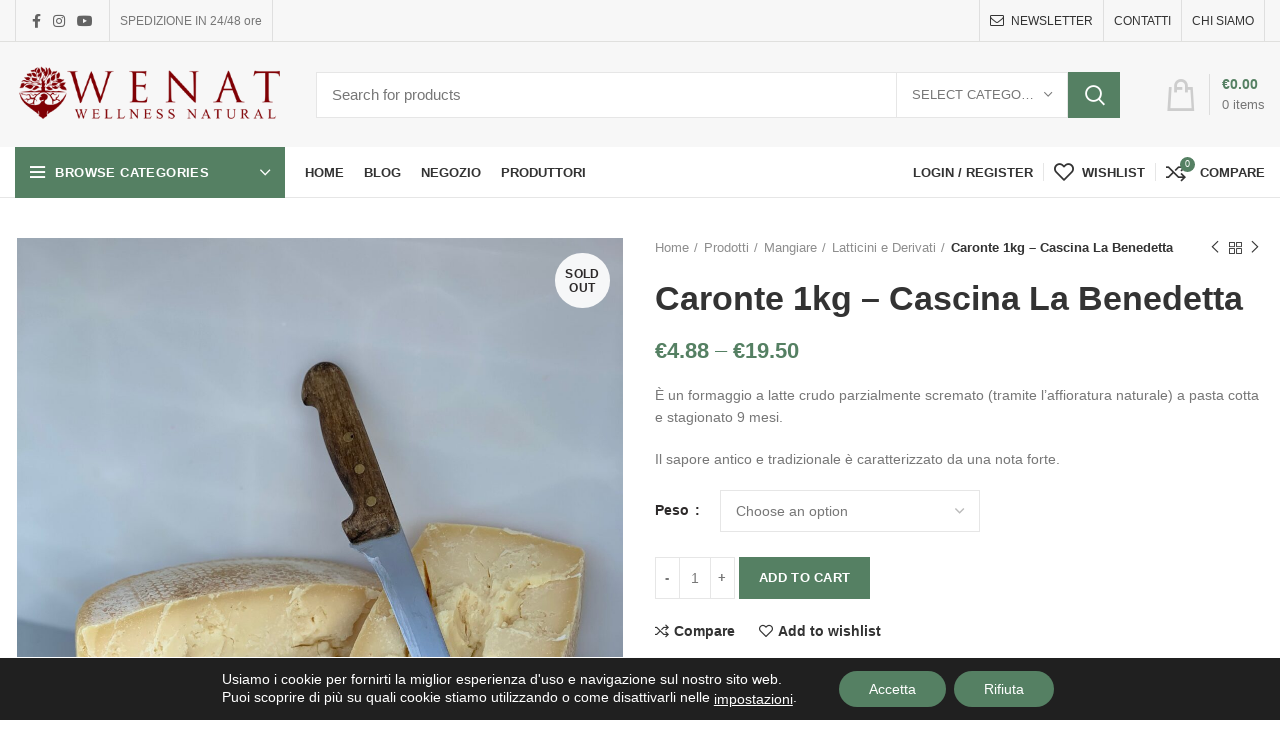

--- FILE ---
content_type: text/html; charset=UTF-8
request_url: https://wenat.it/prodotto/caronte-cascina-la-benedetta/
body_size: 36506
content:
<!DOCTYPE html>
<html lang="it-IT">
<head>
	<meta charset="UTF-8">
	<link rel="profile" href="http://gmpg.org/xfn/11">
	<link rel="pingback" href="https://wenat.it/xmlrpc.php">

			<script>window.MSInputMethodContext && document.documentMode && document.write('<script src="https://wenat.it/wp-content/themes/woodmart/js/libs/ie11CustomProperties.min.js"><\/script>');</script>
		<title>Caronte 1kg &#8211; Cascina La Benedetta &#8211; Wenat</title>
<meta name='robots' content='max-image-preview:large' />
<link rel='dns-prefetch' href='//fonts.googleapis.com' />
<link rel="alternate" type="application/rss+xml" title="Wenat &raquo; Feed" href="https://wenat.it/feed/" />
<link rel="alternate" type="application/rss+xml" title="Wenat &raquo; Feed dei commenti" href="https://wenat.it/comments/feed/" />
<link rel="alternate" type="application/rss+xml" title="Wenat &raquo; Caronte 1kg &#8211; Cascina La Benedetta Feed dei commenti" href="https://wenat.it/prodotto/caronte-cascina-la-benedetta/feed/" />
<link rel="alternate" title="oEmbed (JSON)" type="application/json+oembed" href="https://wenat.it/wp-json/oembed/1.0/embed?url=https%3A%2F%2Fwenat.it%2Fprodotto%2Fcaronte-cascina-la-benedetta%2F" />
<link rel="alternate" title="oEmbed (XML)" type="text/xml+oembed" href="https://wenat.it/wp-json/oembed/1.0/embed?url=https%3A%2F%2Fwenat.it%2Fprodotto%2Fcaronte-cascina-la-benedetta%2F&#038;format=xml" />
<style id='wp-img-auto-sizes-contain-inline-css' type='text/css'>
img:is([sizes=auto i],[sizes^="auto," i]){contain-intrinsic-size:3000px 1500px}
/*# sourceURL=wp-img-auto-sizes-contain-inline-css */
</style>
<link rel='stylesheet' id='gestpay-for-woocommerce-css-css' href='https://wenat.it/wp-content/plugins/gestpay-for-woocommerce//gestpay-for-woocommerce.css?ver=6.9' type='text/css' media='all' />
<style id='classic-theme-styles-inline-css' type='text/css'>
/*! This file is auto-generated */
.wp-block-button__link{color:#fff;background-color:#32373c;border-radius:9999px;box-shadow:none;text-decoration:none;padding:calc(.667em + 2px) calc(1.333em + 2px);font-size:1.125em}.wp-block-file__button{background:#32373c;color:#fff;text-decoration:none}
/*# sourceURL=/wp-includes/css/classic-themes.min.css */
</style>
<style id='woocommerce-inline-inline-css' type='text/css'>
.woocommerce form .form-row .required { visibility: visible; }
/*# sourceURL=woocommerce-inline-inline-css */
</style>
<link rel='stylesheet' id='flexible-shipping-free-shipping-css' href='https://wenat.it/wp-content/plugins/flexible-shipping/assets/dist/css/free-shipping.css?ver=4.22.0.2' type='text/css' media='all' />
<link rel='stylesheet' id='marvelous-style-css' href='https://wenat.it/wp-content/plugins/vc-marvelous-hover/assets/css/marvelous-hover.css?ver=2.0.9' type='text/css' media='' />
<link rel='stylesheet' id='wcmmq-front-style-css' href='https://wenat.it/wp-content/plugins/WC_Min_Max_Quantity/assets/wcmmq-front.css?ver=1.0.0' type='text/css' media='all' />
<link rel='stylesheet' id='moove_gdpr_frontend-css' href='https://wenat.it/wp-content/plugins/gdpr-cookie-compliance/dist/styles/gdpr-main-nf.css?ver=4.12.7' type='text/css' media='all' />
<style id='moove_gdpr_frontend-inline-css' type='text/css'>
				#moove_gdpr_cookie_modal .moove-gdpr-modal-content .moove-gdpr-tab-main h3.tab-title, 
				#moove_gdpr_cookie_modal .moove-gdpr-modal-content .moove-gdpr-tab-main span.tab-title,
				#moove_gdpr_cookie_modal .moove-gdpr-modal-content .moove-gdpr-modal-left-content #moove-gdpr-menu li a, 
				#moove_gdpr_cookie_modal .moove-gdpr-modal-content .moove-gdpr-modal-left-content #moove-gdpr-menu li button,
				#moove_gdpr_cookie_modal .moove-gdpr-modal-content .moove-gdpr-modal-left-content .moove-gdpr-branding-cnt a,
				#moove_gdpr_cookie_modal .moove-gdpr-modal-content .moove-gdpr-modal-footer-content .moove-gdpr-button-holder a.mgbutton, 
				#moove_gdpr_cookie_modal .moove-gdpr-modal-content .moove-gdpr-modal-footer-content .moove-gdpr-button-holder button.mgbutton,
				#moove_gdpr_cookie_modal .cookie-switch .cookie-slider:after, 
				#moove_gdpr_cookie_modal .cookie-switch .slider:after, 
				#moove_gdpr_cookie_modal .switch .cookie-slider:after, 
				#moove_gdpr_cookie_modal .switch .slider:after,
				#moove_gdpr_cookie_info_bar .moove-gdpr-info-bar-container .moove-gdpr-info-bar-content p, 
				#moove_gdpr_cookie_info_bar .moove-gdpr-info-bar-container .moove-gdpr-info-bar-content p a,
				#moove_gdpr_cookie_info_bar .moove-gdpr-info-bar-container .moove-gdpr-info-bar-content a.mgbutton, 
				#moove_gdpr_cookie_info_bar .moove-gdpr-info-bar-container .moove-gdpr-info-bar-content button.mgbutton,
				#moove_gdpr_cookie_modal .moove-gdpr-modal-content .moove-gdpr-tab-main .moove-gdpr-tab-main-content h1, 
				#moove_gdpr_cookie_modal .moove-gdpr-modal-content .moove-gdpr-tab-main .moove-gdpr-tab-main-content h2, 
				#moove_gdpr_cookie_modal .moove-gdpr-modal-content .moove-gdpr-tab-main .moove-gdpr-tab-main-content h3, 
				#moove_gdpr_cookie_modal .moove-gdpr-modal-content .moove-gdpr-tab-main .moove-gdpr-tab-main-content h4, 
				#moove_gdpr_cookie_modal .moove-gdpr-modal-content .moove-gdpr-tab-main .moove-gdpr-tab-main-content h5, 
				#moove_gdpr_cookie_modal .moove-gdpr-modal-content .moove-gdpr-tab-main .moove-gdpr-tab-main-content h6,
				#moove_gdpr_cookie_modal .moove-gdpr-modal-content.moove_gdpr_modal_theme_v2 .moove-gdpr-modal-title .tab-title,
				#moove_gdpr_cookie_modal .moove-gdpr-modal-content.moove_gdpr_modal_theme_v2 .moove-gdpr-tab-main h3.tab-title, 
				#moove_gdpr_cookie_modal .moove-gdpr-modal-content.moove_gdpr_modal_theme_v2 .moove-gdpr-tab-main span.tab-title,
				#moove_gdpr_cookie_modal .moove-gdpr-modal-content.moove_gdpr_modal_theme_v2 .moove-gdpr-branding-cnt a {
				 	font-weight: inherit				}
			#moove_gdpr_cookie_modal,#moove_gdpr_cookie_info_bar,.gdpr_cookie_settings_shortcode_content{font-family:inherit}#moove_gdpr_save_popup_settings_button{background-color:#373737;color:#fff}#moove_gdpr_save_popup_settings_button:hover{background-color:#000}#moove_gdpr_cookie_info_bar .moove-gdpr-info-bar-container .moove-gdpr-info-bar-content a.mgbutton,#moove_gdpr_cookie_info_bar .moove-gdpr-info-bar-container .moove-gdpr-info-bar-content button.mgbutton{background-color:#558063}#moove_gdpr_cookie_modal .moove-gdpr-modal-content .moove-gdpr-modal-footer-content .moove-gdpr-button-holder a.mgbutton,#moove_gdpr_cookie_modal .moove-gdpr-modal-content .moove-gdpr-modal-footer-content .moove-gdpr-button-holder button.mgbutton,.gdpr_cookie_settings_shortcode_content .gdpr-shr-button.button-green{background-color:#558063;border-color:#558063}#moove_gdpr_cookie_modal .moove-gdpr-modal-content .moove-gdpr-modal-footer-content .moove-gdpr-button-holder a.mgbutton:hover,#moove_gdpr_cookie_modal .moove-gdpr-modal-content .moove-gdpr-modal-footer-content .moove-gdpr-button-holder button.mgbutton:hover,.gdpr_cookie_settings_shortcode_content .gdpr-shr-button.button-green:hover{background-color:#fff;color:#558063}#moove_gdpr_cookie_modal .moove-gdpr-modal-content .moove-gdpr-modal-close i,#moove_gdpr_cookie_modal .moove-gdpr-modal-content .moove-gdpr-modal-close span.gdpr-icon{background-color:#558063;border:1px solid #558063}#moove_gdpr_cookie_info_bar span.change-settings-button.focus-g,#moove_gdpr_cookie_info_bar span.change-settings-button:focus,#moove_gdpr_cookie_info_bar button.change-settings-button.focus-g,#moove_gdpr_cookie_info_bar button.change-settings-button:focus{-webkit-box-shadow:0 0 1px 3px #558063;-moz-box-shadow:0 0 1px 3px #558063;box-shadow:0 0 1px 3px #558063}#moove_gdpr_cookie_modal .moove-gdpr-modal-content .moove-gdpr-modal-close i:hover,#moove_gdpr_cookie_modal .moove-gdpr-modal-content .moove-gdpr-modal-close span.gdpr-icon:hover,#moove_gdpr_cookie_info_bar span[data-href]>u.change-settings-button{color:#558063}#moove_gdpr_cookie_modal .moove-gdpr-modal-content .moove-gdpr-modal-left-content #moove-gdpr-menu li.menu-item-selected a span.gdpr-icon,#moove_gdpr_cookie_modal .moove-gdpr-modal-content .moove-gdpr-modal-left-content #moove-gdpr-menu li.menu-item-selected button span.gdpr-icon{color:inherit}#moove_gdpr_cookie_modal .moove-gdpr-modal-content .moove-gdpr-modal-left-content #moove-gdpr-menu li a span.gdpr-icon,#moove_gdpr_cookie_modal .moove-gdpr-modal-content .moove-gdpr-modal-left-content #moove-gdpr-menu li button span.gdpr-icon{color:inherit}#moove_gdpr_cookie_modal .gdpr-acc-link{line-height:0;font-size:0;color:transparent;position:absolute}#moove_gdpr_cookie_modal .moove-gdpr-modal-content .moove-gdpr-modal-close:hover i,#moove_gdpr_cookie_modal .moove-gdpr-modal-content .moove-gdpr-modal-left-content #moove-gdpr-menu li a,#moove_gdpr_cookie_modal .moove-gdpr-modal-content .moove-gdpr-modal-left-content #moove-gdpr-menu li button,#moove_gdpr_cookie_modal .moove-gdpr-modal-content .moove-gdpr-modal-left-content #moove-gdpr-menu li button i,#moove_gdpr_cookie_modal .moove-gdpr-modal-content .moove-gdpr-modal-left-content #moove-gdpr-menu li a i,#moove_gdpr_cookie_modal .moove-gdpr-modal-content .moove-gdpr-tab-main .moove-gdpr-tab-main-content a:hover,#moove_gdpr_cookie_info_bar.moove-gdpr-dark-scheme .moove-gdpr-info-bar-container .moove-gdpr-info-bar-content a.mgbutton:hover,#moove_gdpr_cookie_info_bar.moove-gdpr-dark-scheme .moove-gdpr-info-bar-container .moove-gdpr-info-bar-content button.mgbutton:hover,#moove_gdpr_cookie_info_bar.moove-gdpr-dark-scheme .moove-gdpr-info-bar-container .moove-gdpr-info-bar-content a:hover,#moove_gdpr_cookie_info_bar.moove-gdpr-dark-scheme .moove-gdpr-info-bar-container .moove-gdpr-info-bar-content button:hover,#moove_gdpr_cookie_info_bar.moove-gdpr-dark-scheme .moove-gdpr-info-bar-container .moove-gdpr-info-bar-content span.change-settings-button:hover,#moove_gdpr_cookie_info_bar.moove-gdpr-dark-scheme .moove-gdpr-info-bar-container .moove-gdpr-info-bar-content button.change-settings-button:hover,#moove_gdpr_cookie_info_bar.moove-gdpr-dark-scheme .moove-gdpr-info-bar-container .moove-gdpr-info-bar-content u.change-settings-button:hover,#moove_gdpr_cookie_info_bar span[data-href]>u.change-settings-button,#moove_gdpr_cookie_info_bar.moove-gdpr-dark-scheme .moove-gdpr-info-bar-container .moove-gdpr-info-bar-content a.mgbutton.focus-g,#moove_gdpr_cookie_info_bar.moove-gdpr-dark-scheme .moove-gdpr-info-bar-container .moove-gdpr-info-bar-content button.mgbutton.focus-g,#moove_gdpr_cookie_info_bar.moove-gdpr-dark-scheme .moove-gdpr-info-bar-container .moove-gdpr-info-bar-content a.focus-g,#moove_gdpr_cookie_info_bar.moove-gdpr-dark-scheme .moove-gdpr-info-bar-container .moove-gdpr-info-bar-content button.focus-g,#moove_gdpr_cookie_info_bar.moove-gdpr-dark-scheme .moove-gdpr-info-bar-container .moove-gdpr-info-bar-content a.mgbutton:focus,#moove_gdpr_cookie_info_bar.moove-gdpr-dark-scheme .moove-gdpr-info-bar-container .moove-gdpr-info-bar-content button.mgbutton:focus,#moove_gdpr_cookie_info_bar.moove-gdpr-dark-scheme .moove-gdpr-info-bar-container .moove-gdpr-info-bar-content a:focus,#moove_gdpr_cookie_info_bar.moove-gdpr-dark-scheme .moove-gdpr-info-bar-container .moove-gdpr-info-bar-content button:focus,#moove_gdpr_cookie_info_bar.moove-gdpr-dark-scheme .moove-gdpr-info-bar-container .moove-gdpr-info-bar-content span.change-settings-button.focus-g,span.change-settings-button:focus,button.change-settings-button.focus-g,button.change-settings-button:focus,#moove_gdpr_cookie_info_bar.moove-gdpr-dark-scheme .moove-gdpr-info-bar-container .moove-gdpr-info-bar-content u.change-settings-button.focus-g,#moove_gdpr_cookie_info_bar.moove-gdpr-dark-scheme .moove-gdpr-info-bar-container .moove-gdpr-info-bar-content u.change-settings-button:focus{color:#558063}#moove_gdpr_cookie_modal.gdpr_lightbox-hide{display:none}
/*# sourceURL=moove_gdpr_frontend-inline-css */
</style>
<link rel='stylesheet' id='js_composer_front-css' href='https://wenat.it/wp-content/plugins/js_composer/assets/css/js_composer.min.css?ver=6.6.0' type='text/css' media='all' />
<link rel='stylesheet' id='bootstrap-css' href='https://wenat.it/wp-content/themes/woodmart/css/bootstrap-light.min.css?ver=6.1.4' type='text/css' media='all' />
<link rel='stylesheet' id='woodmart-style-css' href='https://wenat.it/wp-content/themes/woodmart/style.min.css?ver=6.1.4' type='text/css' media='all' />
<link rel='stylesheet' id='wd-woo-stripe-css' href='https://wenat.it/wp-content/themes/woodmart/css/parts/int-woo-stripe.min.css?ver=6.1.4' type='text/css' media='all' />
<link rel='stylesheet' id='child-style-css' href='https://wenat.it/wp-content/themes/woodmart-child/style.css?ver=6.1.4' type='text/css' media='all' />
<link rel='stylesheet' id='xts-style-header_646537-css' href='https://wenat.it/wp-content/uploads/2022/10/xts-header_646537-1664780206.css?ver=6.1.4' type='text/css' media='all' />
<link rel='stylesheet' id='xts-style-theme_settings_default-css' href='https://wenat.it/wp-content/uploads/2024/09/xts-theme_settings_default-1727452441.css?ver=6.1.4' type='text/css' media='all' />
<link rel='stylesheet' id='xts-google-fonts-css' href='https://fonts.googleapis.com/css?family=Lato%3A400%2C700%2C300&#038;ver=6.1.4' type='text/css' media='all' />
<script type="text/javascript" src="https://wenat.it/wp-includes/js/jquery/jquery.min.js?ver=3.7.1" id="jquery-core-js"></script>
<script type="text/javascript" src="https://wenat.it/wp-includes/js/jquery/jquery-migrate.min.js?ver=3.4.1" id="jquery-migrate-js"></script>
<script type="text/javascript" src="https://wenat.it/wp-content/plugins/woocommerce/assets/js/jquery-blockui/jquery.blockUI.min.js?ver=2.7.0-wc.8.1.1" id="jquery-blockui-js"></script>
<script type="text/javascript" id="wc-add-to-cart-js-extra">
/* <![CDATA[ */
var wc_add_to_cart_params = {"ajax_url":"/wp-admin/admin-ajax.php","wc_ajax_url":"/?wc-ajax=%%endpoint%%","i18n_view_cart":"View cart","cart_url":"https://wenat.it/carrello/","is_cart":"","cart_redirect_after_add":"no"};
//# sourceURL=wc-add-to-cart-js-extra
/* ]]> */
</script>
<script type="text/javascript" src="https://wenat.it/wp-content/plugins/woocommerce/assets/js/frontend/add-to-cart.min.js?ver=8.1.1" id="wc-add-to-cart-js"></script>
<script type="text/javascript" src="https://wenat.it/wp-content/plugins/js_composer/assets/js/vendors/woocommerce-add-to-cart.js?ver=6.6.0" id="vc_woocommerce-add-to-cart-js-js"></script>
<script type="text/javascript" src="https://wenat.it/wp-content/themes/woodmart/js/libs/device.min.js?ver=6.1.4" id="wd-device-library-js"></script>
<link rel="https://api.w.org/" href="https://wenat.it/wp-json/" /><link rel="alternate" title="JSON" type="application/json" href="https://wenat.it/wp-json/wp/v2/product/14275" /><link rel="EditURI" type="application/rsd+xml" title="RSD" href="https://wenat.it/xmlrpc.php?rsd" />
<meta name="generator" content="WordPress 6.9" />
<meta name="generator" content="WooCommerce 8.1.1" />
<link rel="canonical" href="https://wenat.it/prodotto/caronte-cascina-la-benedetta/" />
<link rel='shortlink' href='https://wenat.it/?p=14275' />
<style type="text/css">
span.wcmmq_prefix {
    float: left;
    padding: 10px;
    margin: 0;
}
</style>		<script>
			document.documentElement.className = document.documentElement.className.replace( 'no-js', 'js' );
		</script>
				<style>
			.no-js img.lazyload { display: none; }
			figure.wp-block-image img.lazyloading { min-width: 150px; }
							.lazyload, .lazyloading { opacity: 0; }
				.lazyloaded {
					opacity: 1;
					transition: opacity 400ms;
					transition-delay: 0ms;
				}
					</style>
		<meta name="theme-color" content="">					<meta name="viewport" content="width=device-width, initial-scale=1.0, maximum-scale=1.0, user-scalable=no">
											<link rel="preload" as="font" href="https://wenat.it/wp-content/themes/woodmart/fonts/woodmart-font.woff?v=6.1.4" type="font/woff" crossorigin>
			
							<link rel="preload" as="font" href="https://wenat.it/wp-content/themes/woodmart/fonts/woodmart-font.woff2?v=6.1.4" type="font/woff2" crossorigin>
						<noscript><style>.woocommerce-product-gallery{ opacity: 1 !important; }</style></noscript>
	<meta name="generator" content="Powered by WPBakery Page Builder - drag and drop page builder for WordPress."/>
<meta name="generator" content="Powered by Slider Revolution 6.6.16 - responsive, Mobile-Friendly Slider Plugin for WordPress with comfortable drag and drop interface." />
<link rel="icon" href="https://wenat.it/wp-content/uploads/2021/03/favicon-wenat-100x100.png" sizes="32x32" />
<link rel="icon" href="https://wenat.it/wp-content/uploads/2021/03/favicon-wenat.png" sizes="192x192" />
<link rel="apple-touch-icon" href="https://wenat.it/wp-content/uploads/2021/03/favicon-wenat.png" />
<meta name="msapplication-TileImage" content="https://wenat.it/wp-content/uploads/2021/03/favicon-wenat.png" />
<script>function setREVStartSize(e){
			//window.requestAnimationFrame(function() {
				window.RSIW = window.RSIW===undefined ? window.innerWidth : window.RSIW;
				window.RSIH = window.RSIH===undefined ? window.innerHeight : window.RSIH;
				try {
					var pw = document.getElementById(e.c).parentNode.offsetWidth,
						newh;
					pw = pw===0 || isNaN(pw) || (e.l=="fullwidth" || e.layout=="fullwidth") ? window.RSIW : pw;
					e.tabw = e.tabw===undefined ? 0 : parseInt(e.tabw);
					e.thumbw = e.thumbw===undefined ? 0 : parseInt(e.thumbw);
					e.tabh = e.tabh===undefined ? 0 : parseInt(e.tabh);
					e.thumbh = e.thumbh===undefined ? 0 : parseInt(e.thumbh);
					e.tabhide = e.tabhide===undefined ? 0 : parseInt(e.tabhide);
					e.thumbhide = e.thumbhide===undefined ? 0 : parseInt(e.thumbhide);
					e.mh = e.mh===undefined || e.mh=="" || e.mh==="auto" ? 0 : parseInt(e.mh,0);
					if(e.layout==="fullscreen" || e.l==="fullscreen")
						newh = Math.max(e.mh,window.RSIH);
					else{
						e.gw = Array.isArray(e.gw) ? e.gw : [e.gw];
						for (var i in e.rl) if (e.gw[i]===undefined || e.gw[i]===0) e.gw[i] = e.gw[i-1];
						e.gh = e.el===undefined || e.el==="" || (Array.isArray(e.el) && e.el.length==0)? e.gh : e.el;
						e.gh = Array.isArray(e.gh) ? e.gh : [e.gh];
						for (var i in e.rl) if (e.gh[i]===undefined || e.gh[i]===0) e.gh[i] = e.gh[i-1];
											
						var nl = new Array(e.rl.length),
							ix = 0,
							sl;
						e.tabw = e.tabhide>=pw ? 0 : e.tabw;
						e.thumbw = e.thumbhide>=pw ? 0 : e.thumbw;
						e.tabh = e.tabhide>=pw ? 0 : e.tabh;
						e.thumbh = e.thumbhide>=pw ? 0 : e.thumbh;
						for (var i in e.rl) nl[i] = e.rl[i]<window.RSIW ? 0 : e.rl[i];
						sl = nl[0];
						for (var i in nl) if (sl>nl[i] && nl[i]>0) { sl = nl[i]; ix=i;}
						var m = pw>(e.gw[ix]+e.tabw+e.thumbw) ? 1 : (pw-(e.tabw+e.thumbw)) / (e.gw[ix]);
						newh =  (e.gh[ix] * m) + (e.tabh + e.thumbh);
					}
					var el = document.getElementById(e.c);
					if (el!==null && el) el.style.height = newh+"px";
					el = document.getElementById(e.c+"_wrapper");
					if (el!==null && el) {
						el.style.height = newh+"px";
						el.style.display = "block";
					}
				} catch(e){
					console.log("Failure at Presize of Slider:" + e)
				}
			//});
		  };</script>
<style>
		
		</style><noscript><style> .wpb_animate_when_almost_visible { opacity: 1; }</style></noscript><style id='global-styles-inline-css' type='text/css'>
:root{--wp--preset--aspect-ratio--square: 1;--wp--preset--aspect-ratio--4-3: 4/3;--wp--preset--aspect-ratio--3-4: 3/4;--wp--preset--aspect-ratio--3-2: 3/2;--wp--preset--aspect-ratio--2-3: 2/3;--wp--preset--aspect-ratio--16-9: 16/9;--wp--preset--aspect-ratio--9-16: 9/16;--wp--preset--color--black: #000000;--wp--preset--color--cyan-bluish-gray: #abb8c3;--wp--preset--color--white: #ffffff;--wp--preset--color--pale-pink: #f78da7;--wp--preset--color--vivid-red: #cf2e2e;--wp--preset--color--luminous-vivid-orange: #ff6900;--wp--preset--color--luminous-vivid-amber: #fcb900;--wp--preset--color--light-green-cyan: #7bdcb5;--wp--preset--color--vivid-green-cyan: #00d084;--wp--preset--color--pale-cyan-blue: #8ed1fc;--wp--preset--color--vivid-cyan-blue: #0693e3;--wp--preset--color--vivid-purple: #9b51e0;--wp--preset--gradient--vivid-cyan-blue-to-vivid-purple: linear-gradient(135deg,rgb(6,147,227) 0%,rgb(155,81,224) 100%);--wp--preset--gradient--light-green-cyan-to-vivid-green-cyan: linear-gradient(135deg,rgb(122,220,180) 0%,rgb(0,208,130) 100%);--wp--preset--gradient--luminous-vivid-amber-to-luminous-vivid-orange: linear-gradient(135deg,rgb(252,185,0) 0%,rgb(255,105,0) 100%);--wp--preset--gradient--luminous-vivid-orange-to-vivid-red: linear-gradient(135deg,rgb(255,105,0) 0%,rgb(207,46,46) 100%);--wp--preset--gradient--very-light-gray-to-cyan-bluish-gray: linear-gradient(135deg,rgb(238,238,238) 0%,rgb(169,184,195) 100%);--wp--preset--gradient--cool-to-warm-spectrum: linear-gradient(135deg,rgb(74,234,220) 0%,rgb(151,120,209) 20%,rgb(207,42,186) 40%,rgb(238,44,130) 60%,rgb(251,105,98) 80%,rgb(254,248,76) 100%);--wp--preset--gradient--blush-light-purple: linear-gradient(135deg,rgb(255,206,236) 0%,rgb(152,150,240) 100%);--wp--preset--gradient--blush-bordeaux: linear-gradient(135deg,rgb(254,205,165) 0%,rgb(254,45,45) 50%,rgb(107,0,62) 100%);--wp--preset--gradient--luminous-dusk: linear-gradient(135deg,rgb(255,203,112) 0%,rgb(199,81,192) 50%,rgb(65,88,208) 100%);--wp--preset--gradient--pale-ocean: linear-gradient(135deg,rgb(255,245,203) 0%,rgb(182,227,212) 50%,rgb(51,167,181) 100%);--wp--preset--gradient--electric-grass: linear-gradient(135deg,rgb(202,248,128) 0%,rgb(113,206,126) 100%);--wp--preset--gradient--midnight: linear-gradient(135deg,rgb(2,3,129) 0%,rgb(40,116,252) 100%);--wp--preset--font-size--small: 13px;--wp--preset--font-size--medium: 20px;--wp--preset--font-size--large: 36px;--wp--preset--font-size--x-large: 42px;--wp--preset--spacing--20: 0.44rem;--wp--preset--spacing--30: 0.67rem;--wp--preset--spacing--40: 1rem;--wp--preset--spacing--50: 1.5rem;--wp--preset--spacing--60: 2.25rem;--wp--preset--spacing--70: 3.38rem;--wp--preset--spacing--80: 5.06rem;--wp--preset--shadow--natural: 6px 6px 9px rgba(0, 0, 0, 0.2);--wp--preset--shadow--deep: 12px 12px 50px rgba(0, 0, 0, 0.4);--wp--preset--shadow--sharp: 6px 6px 0px rgba(0, 0, 0, 0.2);--wp--preset--shadow--outlined: 6px 6px 0px -3px rgb(255, 255, 255), 6px 6px rgb(0, 0, 0);--wp--preset--shadow--crisp: 6px 6px 0px rgb(0, 0, 0);}:where(.is-layout-flex){gap: 0.5em;}:where(.is-layout-grid){gap: 0.5em;}body .is-layout-flex{display: flex;}.is-layout-flex{flex-wrap: wrap;align-items: center;}.is-layout-flex > :is(*, div){margin: 0;}body .is-layout-grid{display: grid;}.is-layout-grid > :is(*, div){margin: 0;}:where(.wp-block-columns.is-layout-flex){gap: 2em;}:where(.wp-block-columns.is-layout-grid){gap: 2em;}:where(.wp-block-post-template.is-layout-flex){gap: 1.25em;}:where(.wp-block-post-template.is-layout-grid){gap: 1.25em;}.has-black-color{color: var(--wp--preset--color--black) !important;}.has-cyan-bluish-gray-color{color: var(--wp--preset--color--cyan-bluish-gray) !important;}.has-white-color{color: var(--wp--preset--color--white) !important;}.has-pale-pink-color{color: var(--wp--preset--color--pale-pink) !important;}.has-vivid-red-color{color: var(--wp--preset--color--vivid-red) !important;}.has-luminous-vivid-orange-color{color: var(--wp--preset--color--luminous-vivid-orange) !important;}.has-luminous-vivid-amber-color{color: var(--wp--preset--color--luminous-vivid-amber) !important;}.has-light-green-cyan-color{color: var(--wp--preset--color--light-green-cyan) !important;}.has-vivid-green-cyan-color{color: var(--wp--preset--color--vivid-green-cyan) !important;}.has-pale-cyan-blue-color{color: var(--wp--preset--color--pale-cyan-blue) !important;}.has-vivid-cyan-blue-color{color: var(--wp--preset--color--vivid-cyan-blue) !important;}.has-vivid-purple-color{color: var(--wp--preset--color--vivid-purple) !important;}.has-black-background-color{background-color: var(--wp--preset--color--black) !important;}.has-cyan-bluish-gray-background-color{background-color: var(--wp--preset--color--cyan-bluish-gray) !important;}.has-white-background-color{background-color: var(--wp--preset--color--white) !important;}.has-pale-pink-background-color{background-color: var(--wp--preset--color--pale-pink) !important;}.has-vivid-red-background-color{background-color: var(--wp--preset--color--vivid-red) !important;}.has-luminous-vivid-orange-background-color{background-color: var(--wp--preset--color--luminous-vivid-orange) !important;}.has-luminous-vivid-amber-background-color{background-color: var(--wp--preset--color--luminous-vivid-amber) !important;}.has-light-green-cyan-background-color{background-color: var(--wp--preset--color--light-green-cyan) !important;}.has-vivid-green-cyan-background-color{background-color: var(--wp--preset--color--vivid-green-cyan) !important;}.has-pale-cyan-blue-background-color{background-color: var(--wp--preset--color--pale-cyan-blue) !important;}.has-vivid-cyan-blue-background-color{background-color: var(--wp--preset--color--vivid-cyan-blue) !important;}.has-vivid-purple-background-color{background-color: var(--wp--preset--color--vivid-purple) !important;}.has-black-border-color{border-color: var(--wp--preset--color--black) !important;}.has-cyan-bluish-gray-border-color{border-color: var(--wp--preset--color--cyan-bluish-gray) !important;}.has-white-border-color{border-color: var(--wp--preset--color--white) !important;}.has-pale-pink-border-color{border-color: var(--wp--preset--color--pale-pink) !important;}.has-vivid-red-border-color{border-color: var(--wp--preset--color--vivid-red) !important;}.has-luminous-vivid-orange-border-color{border-color: var(--wp--preset--color--luminous-vivid-orange) !important;}.has-luminous-vivid-amber-border-color{border-color: var(--wp--preset--color--luminous-vivid-amber) !important;}.has-light-green-cyan-border-color{border-color: var(--wp--preset--color--light-green-cyan) !important;}.has-vivid-green-cyan-border-color{border-color: var(--wp--preset--color--vivid-green-cyan) !important;}.has-pale-cyan-blue-border-color{border-color: var(--wp--preset--color--pale-cyan-blue) !important;}.has-vivid-cyan-blue-border-color{border-color: var(--wp--preset--color--vivid-cyan-blue) !important;}.has-vivid-purple-border-color{border-color: var(--wp--preset--color--vivid-purple) !important;}.has-vivid-cyan-blue-to-vivid-purple-gradient-background{background: var(--wp--preset--gradient--vivid-cyan-blue-to-vivid-purple) !important;}.has-light-green-cyan-to-vivid-green-cyan-gradient-background{background: var(--wp--preset--gradient--light-green-cyan-to-vivid-green-cyan) !important;}.has-luminous-vivid-amber-to-luminous-vivid-orange-gradient-background{background: var(--wp--preset--gradient--luminous-vivid-amber-to-luminous-vivid-orange) !important;}.has-luminous-vivid-orange-to-vivid-red-gradient-background{background: var(--wp--preset--gradient--luminous-vivid-orange-to-vivid-red) !important;}.has-very-light-gray-to-cyan-bluish-gray-gradient-background{background: var(--wp--preset--gradient--very-light-gray-to-cyan-bluish-gray) !important;}.has-cool-to-warm-spectrum-gradient-background{background: var(--wp--preset--gradient--cool-to-warm-spectrum) !important;}.has-blush-light-purple-gradient-background{background: var(--wp--preset--gradient--blush-light-purple) !important;}.has-blush-bordeaux-gradient-background{background: var(--wp--preset--gradient--blush-bordeaux) !important;}.has-luminous-dusk-gradient-background{background: var(--wp--preset--gradient--luminous-dusk) !important;}.has-pale-ocean-gradient-background{background: var(--wp--preset--gradient--pale-ocean) !important;}.has-electric-grass-gradient-background{background: var(--wp--preset--gradient--electric-grass) !important;}.has-midnight-gradient-background{background: var(--wp--preset--gradient--midnight) !important;}.has-small-font-size{font-size: var(--wp--preset--font-size--small) !important;}.has-medium-font-size{font-size: var(--wp--preset--font-size--medium) !important;}.has-large-font-size{font-size: var(--wp--preset--font-size--large) !important;}.has-x-large-font-size{font-size: var(--wp--preset--font-size--x-large) !important;}
/*# sourceURL=global-styles-inline-css */
</style>
<link rel='stylesheet' id='vc_font_awesome_5_shims-css' href='https://wenat.it/wp-content/plugins/js_composer/assets/lib/bower/font-awesome/css/v4-shims.min.css?ver=6.6.0' type='text/css' media='all' />
<link rel='stylesheet' id='vc_font_awesome_5-css' href='https://wenat.it/wp-content/plugins/js_composer/assets/lib/bower/font-awesome/css/all.min.css?ver=6.6.0' type='text/css' media='all' />
<link rel='stylesheet' id='rs-plugin-settings-css' href='https://wenat.it/wp-content/plugins/revslider/public/assets/css/rs6.css?ver=6.6.16' type='text/css' media='all' />
<style id='rs-plugin-settings-inline-css' type='text/css'>
#rs-demo-id {}
/*# sourceURL=rs-plugin-settings-inline-css */
</style>
</head>

<body class="wp-singular product-template-default single single-product postid-14275 wp-theme-woodmart wp-child-theme-woodmart-child theme-woodmart woocommerce woocommerce-page woocommerce-no-js wrapper-custom  form-style-square  form-border-width-1 woodmart-product-design-default categories-accordion-on woodmart-archive-shop woodmart-ajax-shop-on offcanvas-sidebar-mobile offcanvas-sidebar-tablet notifications-sticky wpb-js-composer js-comp-ver-6.6.0 vc_responsive">
				
	
	<div class="website-wrapper">
									<header class="whb-header whb-sticky-shadow whb-scroll-slide whb-sticky-clone whb-hide-on-scroll">
					<div class="whb-main-header">
	
<div class="whb-row whb-top-bar whb-not-sticky-row whb-with-bg whb-border-fullwidth whb-color-dark whb-flex-flex-middle">
	<div class="container">
		<div class="whb-flex-row whb-top-bar-inner">
			<div class="whb-column whb-col-left whb-visible-lg">
	<div class="wd-header-divider wd-full-height  whb-divider-element"></div>
			<div class="wd-social-icons woodmart-social-icons text-left icons-design-default icons-size- color-scheme-dark social-follow social-form-circle">
									<a rel="noopener noreferrer nofollow" href="https://www.facebook.com/wenatsocial/" target="_blank" class=" wd-social-icon social-facebook">
						<span class="wd-icon"></span>
											</a>
				
				
				
									<a rel="noopener noreferrer nofollow" href="https://www.instagram.com/wenatitalia/" target="_blank" class=" wd-social-icon social-instagram">
						<span class="wd-icon"></span>
											</a>
				
									<a rel="noopener noreferrer nofollow" href="https://www.youtube.com/channel/UC-MusFjBZNkzV60JaMIAxcw" target="_blank" class=" wd-social-icon social-youtube">
						<span class="wd-icon"></span>
											</a>
				
				
				
				
				
				
				
				
				
				
				
				
				
								
								
				
								
				
			</div>

		<div class="wd-header-divider wd-full-height  whb-divider-element"></div>
<div class="wd-header-text set-cont-mb-s reset-last-child  whb-text-element">SPEDIZIONE IN 24/48 ore</div>
<div class="wd-header-divider wd-full-height  whb-divider-element"></div></div>
<div class="whb-column whb-col-center whb-visible-lg whb-empty-column">
	</div>
<div class="whb-column whb-col-right whb-visible-lg">
	<div class="wd-header-divider wd-full-height  whb-divider-element"></div><div class="wd-header-nav wd-header-secondary-nav text-right wd-full-height navigation-style-bordered" role="navigation">
	<ul id="menu-top-bar-right" class="menu wd-nav wd-nav-secondary wd-style-bordered"><li id="menu-item-402" class="woodmart-open-newsletter menu-item menu-item-type-custom menu-item-object-custom menu-item-402 item-level-0 menu-item-design-default menu-simple-dropdown wd-event-hover"><a href="#" class="woodmart-nav-link"><span class="wd-nav-icon fa fa-envelope-o"></span><span class="nav-link-text">NEWSLETTER</span></a></li>
<li id="menu-item-13710" class="menu-item menu-item-type-post_type menu-item-object-page menu-item-13710 item-level-0 menu-item-design-default menu-simple-dropdown wd-event-hover"><a href="https://wenat.it/contattaci/" class="woodmart-nav-link"><span class="nav-link-text">ContattI</span></a></li>
<li id="menu-item-13709" class="menu-item menu-item-type-post_type menu-item-object-page menu-item-13709 item-level-0 menu-item-design-default menu-simple-dropdown wd-event-hover"><a href="https://wenat.it/chi-siamo/" class="woodmart-nav-link"><span class="nav-link-text">Chi siamo</span></a></li>
</ul></div><!--END MAIN-NAV-->
<div class="wd-header-divider wd-full-height  whb-divider-element"></div></div>
<div class="whb-column whb-col-mobile whb-hidden-lg">
	
			<div class="wd-social-icons woodmart-social-icons text-center icons-design-default icons-size- color-scheme-dark social-follow social-form-circle">
									<a rel="noopener noreferrer nofollow" href="https://www.facebook.com/wenatsocial/" target="_blank" class=" wd-social-icon social-facebook">
						<span class="wd-icon"></span>
											</a>
				
				
				
									<a rel="noopener noreferrer nofollow" href="https://www.instagram.com/wenatitalia/" target="_blank" class=" wd-social-icon social-instagram">
						<span class="wd-icon"></span>
											</a>
				
									<a rel="noopener noreferrer nofollow" href="https://www.youtube.com/channel/UC-MusFjBZNkzV60JaMIAxcw" target="_blank" class=" wd-social-icon social-youtube">
						<span class="wd-icon"></span>
											</a>
				
				
				
				
				
				
				
				
				
				
				
				
				
								
								
				
								
				
			</div>

		</div>
		</div>
	</div>
</div>

<div class="whb-row whb-general-header whb-not-sticky-row whb-with-bg whb-without-border whb-color-dark whb-flex-flex-middle">
	<div class="container">
		<div class="whb-flex-row whb-general-header-inner">
			<div class="whb-column whb-col-left whb-visible-lg">
	<div class="site-logo 
 wd-switch-logo">
	<a href="https://wenat.it/" class="wd-logo wd-main-logo woodmart-logo woodmart-main-logo" rel="home">
		<img  alt="Wenat" style="max-width: 271px;" data-src="https://wenat.it/wp-content/uploads/2021/03/wenat-logo-1528185072.png" class="lazyload" src="[data-uri]" /><noscript><img src="https://wenat.it/wp-content/uploads/2021/03/wenat-logo-1528185072.png" alt="Wenat" style="max-width: 271px;" /></noscript>	</a>
					<a href="https://wenat.it/" class="wd-logo wd-sticky-logo" rel="home">
			<img  alt="Wenat" style="max-width: 160px;" data-src="https://wenat.it/wp-content/uploads/2021/03/wenat-logo-1528185072.png" class="lazyload" src="[data-uri]" /><noscript><img src="https://wenat.it/wp-content/uploads/2021/03/wenat-logo-1528185072.png" alt="Wenat" style="max-width: 160px;" /></noscript>		</a>
	</div>
</div>
<div class="whb-column whb-col-center whb-visible-lg">
	<div class="whb-space-element " style="width:10px;"></div>			<div class="wd-search-form wd-header-search-form woodmart-search-form">
								<form role="search" method="get" class="searchform  wd-with-cat has-categories-dropdown wd-style-with-bg search-style-with-bg woodmart-ajax-search" action="https://wenat.it/"  data-thumbnail="1" data-price="1" data-post_type="product" data-count="20" data-sku="0" data-symbols_count="3">
					<input type="text" class="s" placeholder="Search for products" value="" name="s" aria-label="Search" title="Search for products" />
					<input type="hidden" name="post_type" value="product">
								<div class="wd-search-cat wd-scroll search-by-category">
				<input type="hidden" name="product_cat" value="0">
				<a href="#" rel="nofollow" data-val="0">
					<span>
						Select category					</span>
				</a>
				<div class="wd-dropdown wd-dropdown-search-cat wd-dropdown-menu wd-scroll-content wd-design-default list-wrapper">
					<ul class="wd-sub-menu sub-menu">
						<li style="display:none;"><a href="#" data-val="0">Select category</a></li>
							<li class="cat-item cat-item-291"><a class="pf-value" href="https://wenat.it/categoria/cosmetica/" data-val="cosmetica" data-title="Cosmetica" >Cosmetica</a>
<ul class='children'>
	<li class="cat-item cat-item-314"><a class="pf-value" href="https://wenat.it/categoria/cosmetica/capelli/" data-val="capelli" data-title="Capelli" >Capelli</a>
</li>
	<li class="cat-item cat-item-312"><a class="pf-value" href="https://wenat.it/categoria/cosmetica/corpo/" data-val="corpo" data-title="Corpo" >Corpo</a>
</li>
	<li class="cat-item cat-item-313"><a class="pf-value" href="https://wenat.it/categoria/cosmetica/viso/" data-val="viso" data-title="Viso" >Viso</a>
</li>
</ul>
</li>
	<li class="cat-item cat-item-194"><a class="pf-value" href="https://wenat.it/categoria/prodotti/" data-val="prodotti" data-title="Prodotti" >Prodotti</a>
<ul class='children'>
	<li class="cat-item cat-item-206"><a class="pf-value" href="https://wenat.it/categoria/prodotti/bere/" data-val="bere" data-title="Bere" >Bere</a>
	<ul class='children'>
	<li class="cat-item cat-item-277"><a class="pf-value" href="https://wenat.it/categoria/prodotti/bere/amari-liquori/" data-val="amari-liquori" data-title="Amari &amp; Liquori" >Amari &amp; Liquori</a>
</li>
	<li class="cat-item cat-item-334"><a class="pf-value" href="https://wenat.it/categoria/prodotti/bere/bevande-alcoliche/" data-val="bevande-alcoliche" data-title="Bevande Alcoliche" >Bevande Alcoliche</a>
</li>
	<li class="cat-item cat-item-208"><a class="pf-value" href="https://wenat.it/categoria/prodotti/bere/bevande-analcoliche/" data-val="bevande-analcoliche" data-title="Bevande Analcoliche" >Bevande Analcoliche</a>
</li>
	<li class="cat-item cat-item-210"><a class="pf-value" href="https://wenat.it/categoria/prodotti/bere/birra/" data-val="birra" data-title="Birra" >Birra</a>
		<ul class='children'>
	<li class="cat-item cat-item-212"><a class="pf-value" href="https://wenat.it/categoria/prodotti/bere/birra/biologica/" data-val="biologica" data-title="Biologica" >Biologica</a>
</li>
		</ul>
</li>
	<li class="cat-item cat-item-391"><a class="pf-value" href="https://wenat.it/categoria/prodotti/bere/caffe-in-capsule-e-cialde/" data-val="caffe-in-capsule-e-cialde" data-title="Caffè in capsule e cialde" >Caffè in capsule e cialde</a>
		<ul class='children'>
	<li class="cat-item cat-item-393"><a class="pf-value" href="https://wenat.it/categoria/prodotti/bere/caffe-in-capsule-e-cialde/caffe-in-cialde/" data-val="caffe-in-cialde" data-title="Caffè in cialde" >Caffè in cialde</a>
</li>
	<li class="cat-item cat-item-395"><a class="pf-value" href="https://wenat.it/categoria/prodotti/bere/caffe-in-capsule-e-cialde/capsule-compatibili-dolce-gusto/" data-val="capsule-compatibili-dolce-gusto" data-title="Capsule compatibili Dolce Gusto" >Capsule compatibili Dolce Gusto</a>
</li>
	<li class="cat-item cat-item-397"><a class="pf-value" href="https://wenat.it/categoria/prodotti/bere/caffe-in-capsule-e-cialde/capsule-compatibili-lavazza-a-modo-mio/" data-val="capsule-compatibili-lavazza-a-modo-mio" data-title="Capsule compatibili Lavazza® A Modo Mio®" >Capsule compatibili Lavazza® A Modo Mio®</a>
</li>
	<li class="cat-item cat-item-394"><a class="pf-value" href="https://wenat.it/categoria/prodotti/bere/caffe-in-capsule-e-cialde/capsule-compatibili-nespresso/" data-val="capsule-compatibili-nespresso" data-title="Capsule compatibili Nespresso®" >Capsule compatibili Nespresso®</a>
</li>
		</ul>
</li>
	<li class="cat-item cat-item-211"><a class="pf-value" href="https://wenat.it/categoria/prodotti/bere/speciali/" data-val="speciali" data-title="Speciali" >Speciali</a>
</li>
	<li class="cat-item cat-item-374"><a class="pf-value" href="https://wenat.it/categoria/prodotti/bere/succhi/" data-val="succhi" data-title="Succhi" >Succhi</a>
</li>
	<li class="cat-item cat-item-284"><a class="pf-value" href="https://wenat.it/categoria/prodotti/bere/vini/" data-val="vini" data-title="Vini" >Vini</a>
</li>
	</ul>
</li>
	<li class="cat-item cat-item-217"><a class="pf-value" href="https://wenat.it/categoria/prodotti/biologico/" data-val="biologico" data-title="Biologico" >Biologico</a>
</li>
	<li class="cat-item cat-item-209"><a class="pf-value" href="https://wenat.it/categoria/prodotti/gluten-free/" data-val="gluten-free" data-title="Gluten Free" >Gluten Free</a>
</li>
	<li class="cat-item cat-item-195"><a class="pf-value" href="https://wenat.it/categoria/prodotti/mangiare/" data-val="mangiare" data-title="Mangiare" >Mangiare</a>
	<ul class='children'>
	<li class="cat-item cat-item-204"><a class="pf-value" href="https://wenat.it/categoria/prodotti/mangiare/dolce/" data-val="dolce" data-title="Dolce" >Dolce</a>
		<ul class='children'>
	<li class="cat-item cat-item-282"><a class="pf-value" href="https://wenat.it/categoria/prodotti/mangiare/dolce/biscotti/" data-val="biscotti" data-title="Biscotti" >Biscotti</a>
</li>
	<li class="cat-item cat-item-281"><a class="pf-value" href="https://wenat.it/categoria/prodotti/mangiare/dolce/cioccolato/" data-val="cioccolato" data-title="Cioccolato" >Cioccolato</a>
</li>
	<li class="cat-item cat-item-205"><a class="pf-value" href="https://wenat.it/categoria/prodotti/mangiare/dolce/confetture-marmellate/" data-val="confetture-marmellate" data-title="Confetture &amp; Marmellate" >Confetture &amp; Marmellate</a>
</li>
	<li class="cat-item cat-item-223"><a class="pf-value" href="https://wenat.it/categoria/prodotti/mangiare/dolce/creme/" data-val="creme" data-title="Creme" >Creme</a>
</li>
	<li class="cat-item cat-item-229"><a class="pf-value" href="https://wenat.it/categoria/prodotti/mangiare/dolce/frutta-secca/" data-val="frutta-secca" data-title="Frutta secca" >Frutta secca</a>
</li>
	<li class="cat-item cat-item-219"><a class="pf-value" href="https://wenat.it/categoria/prodotti/mangiare/dolce/pasticceria/" data-val="pasticceria" data-title="Pasticceria" >Pasticceria</a>
</li>
	<li class="cat-item cat-item-225"><a class="pf-value" href="https://wenat.it/categoria/prodotti/mangiare/dolce/prodotti-da-forno/" data-val="prodotti-da-forno" data-title="Prodotti da forno" >Prodotti da forno</a>
</li>
		</ul>
</li>
	<li class="cat-item cat-item-304"><a class="pf-value" href="https://wenat.it/categoria/prodotti/mangiare/latticini-e-derivati/" data-val="latticini-e-derivati" data-title="Latticini e Derivati" >Latticini e Derivati</a>
</li>
	<li class="cat-item cat-item-196"><a class="pf-value" href="https://wenat.it/categoria/prodotti/mangiare/salato/" data-val="salato" data-title="Salato" >Salato</a>
		<ul class='children'>
	<li class="cat-item cat-item-202"><a class="pf-value" href="https://wenat.it/categoria/prodotti/mangiare/salato/condimenti-spezie/" data-val="condimenti-spezie" data-title="Condimenti &amp; Spezie" >Condimenti &amp; Spezie</a>
</li>
	<li class="cat-item cat-item-220"><a class="pf-value" href="https://wenat.it/categoria/prodotti/mangiare/salato/conserve/" data-val="conserve" data-title="Conserve" >Conserve</a>
</li>
	<li class="cat-item cat-item-200"><a class="pf-value" href="https://wenat.it/categoria/prodotti/mangiare/salato/farina/" data-val="farina" data-title="Farina" >Farina</a>
</li>
	<li class="cat-item cat-item-230"><a class="pf-value" href="https://wenat.it/categoria/prodotti/mangiare/salato/frutta/" data-val="frutta" data-title="Frutta" >Frutta</a>
</li>
	<li class="cat-item cat-item-239"><a class="pf-value" href="https://wenat.it/categoria/prodotti/mangiare/salato/legumi-e-cereali/" data-val="legumi-e-cereali" data-title="legumi e cereali" >legumi e cereali</a>
</li>
	<li class="cat-item cat-item-227"><a class="pf-value" href="https://wenat.it/categoria/prodotti/mangiare/salato/olio-evo/" data-val="olio-evo" data-title="Olio EVO" >Olio EVO</a>
</li>
	<li class="cat-item cat-item-197"><a class="pf-value" href="https://wenat.it/categoria/prodotti/mangiare/salato/pasta-riso/" data-val="pasta-riso" data-title="Pasta &amp; Riso" >Pasta &amp; Riso</a>
</li>
	<li class="cat-item cat-item-224"><a class="pf-value" href="https://wenat.it/categoria/prodotti/mangiare/salato/pate/" data-val="pate" data-title="Patè" >Patè</a>
</li>
	<li class="cat-item cat-item-238"><a class="pf-value" href="https://wenat.it/categoria/prodotti/mangiare/salato/verdure/" data-val="verdure" data-title="Verdure" >Verdure</a>
</li>
		</ul>
</li>
	<li class="cat-item cat-item-213"><a class="pf-value" href="https://wenat.it/categoria/prodotti/mangiare/speciali-mangiare/" data-val="speciali-mangiare" data-title="Speciali" >Speciali</a>
		<ul class='children'>
	<li class="cat-item cat-item-216"><a class="pf-value" href="https://wenat.it/categoria/prodotti/mangiare/speciali-mangiare/bio/" data-val="bio" data-title="Bio" >Bio</a>
</li>
	<li class="cat-item cat-item-214"><a class="pf-value" href="https://wenat.it/categoria/prodotti/mangiare/speciali-mangiare/senza-glutine/" data-val="senza-glutine" data-title="Senza Glutine" >Senza Glutine</a>
</li>
	<li class="cat-item cat-item-222"><a class="pf-value" href="https://wenat.it/categoria/prodotti/mangiare/speciali-mangiare/sicily-excellences/" data-val="sicily-excellences" data-title="Sicily Excellences" >Sicily Excellences</a>
</li>
	<li class="cat-item cat-item-215"><a class="pf-value" href="https://wenat.it/categoria/prodotti/mangiare/speciali-mangiare/vegano/" data-val="vegano" data-title="Vegano" >Vegano</a>
</li>
		</ul>
</li>
	</ul>
</li>
	<li class="cat-item cat-item-198"><a class="pf-value" href="https://wenat.it/categoria/prodotti/regioni/" data-val="regioni" data-title="Regioni" >Regioni</a>
	<ul class='children'>
	<li class="cat-item cat-item-199"><a class="pf-value" href="https://wenat.it/categoria/prodotti/regioni/lombardia/" data-val="lombardia" data-title="Lombardia" >Lombardia</a>
</li>
	<li class="cat-item cat-item-203"><a class="pf-value" href="https://wenat.it/categoria/prodotti/regioni/sicilia/" data-val="sicilia" data-title="Sicilia" >Sicilia</a>
</li>
	<li class="cat-item cat-item-221"><a class="pf-value" href="https://wenat.it/categoria/prodotti/regioni/trentino-alto-adige/" data-val="trentino-alto-adige" data-title="Trentino Alto Adige" >Trentino Alto Adige</a>
</li>
	</ul>
</li>
</ul>
</li>
					</ul>
				</div>
			</div>
								<button type="submit" class="searchsubmit">
						<span>
							Search						</span>
											</button>
				</form>
													<div class="search-results-wrapper">
						<div class="wd-dropdown-results wd-scroll wd-dropdown woodmart-search-results">
							<div class="wd-scroll-content"></div>
						</div>

											</div>
							</div>
		<div class="whb-space-element " style="width:10px;"></div></div>
<div class="whb-column whb-col-right whb-visible-lg">
	<div class="whb-space-element " style="width:15px;"></div>
<div class="wd-header-cart wd-tools-element wd-design-3 woodmart-cart-alt cart-widget-opener woodmart-shopping-cart woodmart-cart-design-3">
	<a href="https://wenat.it/carrello/" title="Shopping cart">
		<span class="wd-tools-icon wd-icon-alt woodmart-cart-icon">
								</span>
		<span class="wd-tools-text woodmart-cart-totals">
										<span class="wd-cart-number woodmart-cart-number">0 <span>items</span></span>
					
			<span class="subtotal-divider">/</span>
						<span class="wd-cart-subtotal woodmart-cart-subtotal"><span class="woocommerce-Price-amount amount"><bdi><span class="woocommerce-Price-currencySymbol">&euro;</span>0.00</bdi></span></span>
				</span>
	</a>
	</div>
</div>
<div class="whb-column whb-mobile-left whb-hidden-lg">
	<div class="wd-tools-element wd-header-mobile-nav wd-style-text woodmart-burger-icon">
	<a href="#" rel="nofollow">
		<span class="wd-tools-icon woodmart-burger">
					</span>
	
		<span class="wd-tools-text">Menu</span>
	</a>
</div><!--END wd-header-mobile-nav--></div>
<div class="whb-column whb-mobile-center whb-hidden-lg">
	<div class="site-logo 
 wd-switch-logo">
	<a href="https://wenat.it/" class="wd-logo wd-main-logo woodmart-logo woodmart-main-logo" rel="home">
		<img  alt="Wenat" style="max-width: 179px;" data-src="https://wenat.it/wp-content/uploads/2021/03/wenat-logo-1528185072.png" class="lazyload" src="[data-uri]" /><noscript><img  alt="Wenat" style="max-width: 179px;" data-src="https://wenat.it/wp-content/uploads/2021/03/wenat-logo-1528185072.png" class="lazyload" src="[data-uri]" /><noscript><img src="https://wenat.it/wp-content/uploads/2021/03/wenat-logo-1528185072.png" alt="Wenat" style="max-width: 179px;" /></noscript></noscript>	</a>
					<a href="https://wenat.it/" class="wd-logo wd-sticky-logo" rel="home">
			<img  alt="Wenat" style="max-width: 179px;" data-src="https://wenat.it/wp-content/uploads/2021/03/wenat-logo-1528185072.png" class="lazyload" src="[data-uri]" /><noscript><img  alt="Wenat" style="max-width: 179px;" data-src="https://wenat.it/wp-content/uploads/2021/03/wenat-logo-1528185072.png" class="lazyload" src="[data-uri]" /><noscript><img src="https://wenat.it/wp-content/uploads/2021/03/wenat-logo-1528185072.png" alt="Wenat" style="max-width: 179px;" /></noscript></noscript>		</a>
	</div>
</div>
<div class="whb-column whb-mobile-right whb-hidden-lg">
	
<div class="wd-header-cart wd-tools-element wd-design-5 woodmart-cart-alt cart-widget-opener woodmart-shopping-cart woodmart-cart-design-5">
	<a href="https://wenat.it/carrello/" title="Shopping cart">
		<span class="wd-tools-icon wd-icon-alt woodmart-cart-icon">
													<span class="wd-cart-number woodmart-cart-number">0 <span>items</span></span>
							</span>
		<span class="wd-tools-text woodmart-cart-totals">
			
			<span class="subtotal-divider">/</span>
						<span class="wd-cart-subtotal woodmart-cart-subtotal"><span class="woocommerce-Price-amount amount"><bdi><span class="woocommerce-Price-currencySymbol">&euro;</span>0.00</bdi></span></span>
				</span>
	</a>
	</div>
</div>
		</div>
	</div>
</div>

<div class="whb-row whb-header-bottom whb-not-sticky-row whb-without-bg whb-border-fullwidth whb-color-dark whb-flex-flex-middle whb-hidden-mobile">
	<div class="container">
		<div class="whb-flex-row whb-header-bottom-inner">
			<div class="whb-column whb-col-left whb-visible-lg">
	
<div class="wd-header-cats wd-event-hover show-on-hover whb-pekuhxw82z4amj8disjh header-categories-nav" role="navigation">
	<span class="menu-opener color-scheme-light header-categories-nav-wrap">
					<span class="menu-opener-icon woodmart-burger"></span>
		
		<span class="menu-open-label">
			Browse Categories		</span>
	</span>
	<div class="wd-dropdown wd-dropdown-cats  categories-menu-dropdown">
		<ul id="menu-categories" class="menu wd-nav wd-nav-vertical vertical-navigation"><li id="menu-item-13645" class="menu-item menu-item-type-taxonomy menu-item-object-product_cat menu-item-13645 item-level-0 menu-item-design-default menu-simple-dropdown wd-event-hover"><a href="https://wenat.it/categoria/prodotti/bere/" class="woodmart-nav-link"><span class="nav-link-text">Bere</span></a></li>
<li id="menu-item-13646" class="menu-item menu-item-type-taxonomy menu-item-object-product_cat menu-item-13646 item-level-0 menu-item-design-default menu-simple-dropdown wd-event-hover"><a href="https://wenat.it/categoria/prodotti/biologico/" class="woodmart-nav-link"><span class="nav-link-text">Biologico</span></a></li>
<li id="menu-item-13647" class="menu-item menu-item-type-taxonomy menu-item-object-product_cat menu-item-13647 item-level-0 menu-item-design-default menu-simple-dropdown wd-event-hover"><a href="https://wenat.it/categoria/prodotti/gluten-free/" class="woodmart-nav-link"><span class="nav-link-text">Gluten Free</span></a></li>
<li id="menu-item-13648" class="menu-item menu-item-type-taxonomy menu-item-object-product_cat current-product-ancestor current-menu-parent current-product-parent menu-item-13648 item-level-0 menu-item-design-default menu-simple-dropdown wd-event-hover"><a href="https://wenat.it/categoria/prodotti/mangiare/" class="woodmart-nav-link"><span class="nav-link-text">Mangiare</span></a></li>
<li id="menu-item-13649" class="menu-item menu-item-type-taxonomy menu-item-object-product_cat menu-item-13649 item-level-0 menu-item-design-default menu-simple-dropdown wd-event-hover"><a href="https://wenat.it/categoria/prodotti/mangiare/salato/" class="woodmart-nav-link"><span class="nav-link-text">Salato</span></a></li>
<li id="menu-item-13652" class="menu-item menu-item-type-taxonomy menu-item-object-product_cat menu-item-13652 item-level-0 menu-item-design-default menu-simple-dropdown wd-event-hover"><a href="https://wenat.it/categoria/prodotti/vegano-home/" class="woodmart-nav-link"><span class="nav-link-text">Vegano</span></a></li>
<li id="menu-item-13907" class="menu-item menu-item-type-taxonomy menu-item-object-product_cat menu-item-13907 item-level-0 menu-item-design-default menu-simple-dropdown wd-event-hover"><a href="https://wenat.it/categoria/cosmetica/" class="woodmart-nav-link"><span class="nav-link-text">Cosmetica</span></a></li>
<li id="menu-item-15597" class="menu-item menu-item-type-taxonomy menu-item-object-product_cat menu-item-15597 item-level-0 menu-item-design-default menu-simple-dropdown wd-event-hover"><a href="https://wenat.it/categoria/corsi/" class="woodmart-nav-link"><span class="nav-link-text">Corsi</span></a></li>
</ul>	</div>
</div>
<div class="wd-header-nav wd-header-main-nav text-left navigation-style-default" role="navigation">
	<ul id="menu-wenat-menu" class="menu wd-nav wd-nav-main wd-style-default"><li id="menu-item-13679" class="menu-item menu-item-type-post_type menu-item-object-page menu-item-home menu-item-13679 item-level-0 menu-item-design-default menu-simple-dropdown wd-event-hover"><a href="https://wenat.it/" class="woodmart-nav-link"><span class="nav-link-text">Home</span></a></li>
<li id="menu-item-13680" class="menu-item menu-item-type-post_type menu-item-object-page menu-item-13680 item-level-0 menu-item-design-default menu-simple-dropdown wd-event-hover"><a href="https://wenat.it/blog/" class="woodmart-nav-link"><span class="nav-link-text">Blog</span></a></li>
<li id="menu-item-13681" class="menu-item menu-item-type-post_type menu-item-object-page current_page_parent menu-item-13681 item-level-0 menu-item-design-default menu-simple-dropdown wd-event-hover"><a href="https://wenat.it/shop/" class="woodmart-nav-link"><span class="nav-link-text">Negozio</span></a></li>
<li id="menu-item-13848" class="menu-item menu-item-type-post_type menu-item-object-page menu-item-13848 item-level-0 menu-item-design-default menu-simple-dropdown wd-event-hover"><a href="https://wenat.it/produttori-wenat/" class="woodmart-nav-link"><span class="nav-link-text">Produttori</span></a></li>
</ul></div><!--END MAIN-NAV-->
</div>
<div class="whb-column whb-col-center whb-visible-lg whb-empty-column">
	</div>
<div class="whb-column whb-col-right whb-visible-lg">
	<div class="wd-header-my-account wd-tools-element wd-event-hover  wd-account-style-text my-account-with-text login-side-opener woodmart-header-links woodmart-navigation item-event-hover menu-simple-dropdown">
			<a href="https://wenat.it/account-personale/" title="My account">
			<span class="wd-tools-icon">
							</span>
			<span class="wd-tools-text">
				Login / Register			</span>
		</a>
		
			</div>
<div class="wd-header-divider whb-divider-default  whb-divider-element"></div>
<div class="wd-header-wishlist wd-tools-element wd-style-text woodmart-wishlist-info-widget" title="My Wishlist">
	<a href="https://wenat.it/wishlist/">
		<span class="wd-tools-icon wishlist-icon">
			
					</span>
		<span class="wd-tools-text wishlist-label">
			Wishlist		</span>
	</a>
</div>
<div class="wd-header-divider whb-divider-default  whb-divider-element"></div>
<div class="wd-header-compare wd-tools-element wd-style-text wd-with-count with-product-count woodmart-compare-info-widget" title="Compare products">
	<a href="https://wenat.it/compare/">
		<span class="wd-tools-icon compare-icon">
			
							<span class="wd-tools-count compare-count">0</span>
					</span>
		<span class="wd-tools-text compare-label">
			Compare		</span>
	</a>
</div>
</div>
<div class="whb-column whb-col-mobile whb-hidden-lg whb-empty-column">
	</div>
		</div>
	</div>
</div>
</div>
				</header>
			
								<div class="main-page-wrapper">
		
						
			
		<!-- MAIN CONTENT AREA -->
				<div class="container-fluid">
			<div class="row content-layout-wrapper align-items-start">
				
	<div class="site-content shop-content-area col-12 breadcrumbs-location-summary content-with-products" role="main">
	
		

<div class="container">
	</div>


<div id="product-14275" class="single-product-page single-product-content product-design-default tabs-location-standard tabs-type-tabs meta-location-hide reviews-location-tabs product-no-bg product type-product post-14275 status-publish first outofstock product_cat-latticini-e-derivati product_cat-mangiare has-post-thumbnail shipping-taxable purchasable product-type-variable">

	<div class="container">

		<div class="woocommerce-notices-wrapper"></div>
		<div class="row product-image-summary-wrap">
			<div class="product-image-summary col-lg-12 col-12 col-md-12">
				<div class="row product-image-summary-inner">
					<div class="col-lg-6 col-12 col-md-6 product-images" >
						<div class="product-images-inner">
							<div class="product-labels labels-rounded"><span class="out-of-stock product-label">Sold out</span></div><div class="woocommerce-product-gallery woocommerce-product-gallery--with-images woocommerce-product-gallery--with-images woocommerce-product-gallery--columns-4 images images row align-items-start thumbs-position-bottom image-action-zoom" style="opacity: 0; transition: opacity .25s ease-in-out;">
	<div class="col-12">

		<figure class="woocommerce-product-gallery__wrapper owl-items-lg-1 owl-items-md-1 owl-items-sm-1 owl-items-xs-1 owl-carousel">
			<div class="product-image-wrap"><figure data-thumb="https://wenat.it/wp-content/uploads/2021/06/Caronte1-225x300.jpeg" class="woocommerce-product-gallery__image"><a data-elementor-open-lightbox="no" href="https://wenat.it/wp-content/uploads/2021/06/Caronte1.jpeg"><img width="1200" height="1600" src="[data-uri]" class="wp-post-image wd-lazy-load woodmart-lazy-load wd-lazy-fade wp-post-image" alt="" title="Caronte1" data-caption="" data-src="https://wenat.it/wp-content/uploads/2021/06/Caronte1.jpeg" data-large_image="https://wenat.it/wp-content/uploads/2021/06/Caronte1.jpeg" data-large_image_width="1512" data-large_image_height="2016" decoding="async" fetchpriority="high" srcset="" sizes="(max-width: 1200px) 100vw, 1200px" data-wood-src="https://wenat.it/wp-content/uploads/2021/06/Caronte1-1200x1600.jpeg" data-srcset="https://wenat.it/wp-content/uploads/2021/06/Caronte1-1200x1600.jpeg 1200w, https://wenat.it/wp-content/uploads/2021/06/Caronte1-225x300.jpeg 225w, https://wenat.it/wp-content/uploads/2021/06/Caronte1-768x1024.jpeg 768w, https://wenat.it/wp-content/uploads/2021/06/Caronte1-1152x1536.jpeg 1152w, https://wenat.it/wp-content/uploads/2021/06/Caronte1-640x853.jpeg 640w, https://wenat.it/wp-content/uploads/2021/06/Caronte1.jpeg 1512w" /></a></figure></div>		</figure>
					<div class="product-additional-galleries">
					<div class="wd-show-product-gallery-wrap  wd-gallery-btn"><a href="#" rel="nofollow" class="woodmart-show-product-gallery"><span>Click to enlarge</span></a></div>
					</div>
			</div>

	</div>
						</div>
					</div>
										<div class="col-lg-6 col-12 col-md-6 summary entry-summary">
						<div class="summary-inner">
															<div class="single-breadcrumbs-wrapper">
									<div class="single-breadcrumbs">
																					<nav class="woocommerce-breadcrumb"><a href="https://wenat.it" class="breadcrumb-link ">Home</a><a href="https://wenat.it/categoria/prodotti/" class="breadcrumb-link ">Prodotti</a><a href="https://wenat.it/categoria/prodotti/mangiare/" class="breadcrumb-link ">Mangiare</a><a href="https://wenat.it/categoria/prodotti/mangiare/latticini-e-derivati/" class="breadcrumb-link breadcrumb-link-last">Latticini e Derivati</a><span class="breadcrumb-last"> Caronte 1kg &#8211; Cascina La Benedetta</span></nav>										
																								<div class="wd-products-nav woodmart-products-nav">
								<div class="product-btn product-prev">
					<a href="https://wenat.it/prodotto/sale-aromatizzato-al-limone-200g-6-vasetti-delizie-capricci/">Previous product<span class="product-btn-icon"></span></a>
					<div class="wrapper-short">
						<div class="product-short">
							<div class="product-short-image">
								<a href="https://wenat.it/prodotto/sale-aromatizzato-al-limone-200g-6-vasetti-delizie-capricci/" class="product-thumb">
									<img width="600" height="600" src="[data-uri]" class="attachment-woocommerce_thumbnail size-woocommerce_thumbnail wd-lazy-load woodmart-lazy-load wd-lazy-fade" alt="" decoding="async" srcset="" sizes="(max-width: 600px) 100vw, 600px" data-wood-src="https://wenat.it/wp-content/uploads/2021/06/Wenat-Wellness-natural-2021-06-01T011925.248-600x600.png" data-srcset="https://wenat.it/wp-content/uploads/2021/06/Wenat-Wellness-natural-2021-06-01T011925.248-600x600.png 600w, https://wenat.it/wp-content/uploads/2021/06/Wenat-Wellness-natural-2021-06-01T011925.248-300x300.png 300w, https://wenat.it/wp-content/uploads/2021/06/Wenat-Wellness-natural-2021-06-01T011925.248-150x150.png 150w, https://wenat.it/wp-content/uploads/2021/06/Wenat-Wellness-natural-2021-06-01T011925.248-768x768.png 768w, https://wenat.it/wp-content/uploads/2021/06/Wenat-Wellness-natural-2021-06-01T011925.248-640x640.png 640w, https://wenat.it/wp-content/uploads/2021/06/Wenat-Wellness-natural-2021-06-01T011925.248-100x100.png 100w, https://wenat.it/wp-content/uploads/2021/06/Wenat-Wellness-natural-2021-06-01T011925.248.png 1000w" />								</a>
							</div>
							<div class="product-short-description">
								<a href="https://wenat.it/prodotto/sale-aromatizzato-al-limone-200g-6-vasetti-delizie-capricci/" class="wd-entities-title">
									Sale aromatizzato al limone 200g (6 vasetti) - Delizie & Capricci								</a>
								<span class="price">
									<span class="woocommerce-Price-amount amount"><span class="woocommerce-Price-currencySymbol">&euro;</span>30.00</span>								</span>
							</div>
						</div>
					</div>
				</div>
				
				<a href="https://wenat.it/shop/" class="wd-back-btn woodmart-back-btn">
					<span>
						Back to products					</span>
				</a>

								<div class="product-btn product-next">
					<a href="https://wenat.it/prodotto/franciavitto-1kg-cascina-la-benedetta-copia/">Next product<span class="product-btn-icon"></span></a>
					<div class="wrapper-short">
						<div class="product-short">
							<div class="product-short-image">
								<a href="https://wenat.it/prodotto/franciavitto-1kg-cascina-la-benedetta-copia/" class="product-thumb">
									<img width="600" height="600" src="[data-uri]" class="attachment-woocommerce_thumbnail size-woocommerce_thumbnail wd-lazy-load woodmart-lazy-load wd-lazy-fade" alt="" decoding="async" srcset="" sizes="(max-width: 600px) 100vw, 600px" data-wood-src="https://wenat.it/wp-content/uploads/2021/06/Franciavitto-600x600.jpeg" data-srcset="https://wenat.it/wp-content/uploads/2021/06/Franciavitto-600x600.jpeg 600w, https://wenat.it/wp-content/uploads/2021/06/Franciavitto-150x150.jpeg 150w, https://wenat.it/wp-content/uploads/2021/06/Franciavitto-1200x1200.jpeg 1200w, https://wenat.it/wp-content/uploads/2021/06/Franciavitto-640x640.jpeg 640w, https://wenat.it/wp-content/uploads/2021/06/Franciavitto-100x100.jpeg 100w" />								</a>
							</div>
							<div class="product-short-description">
								<a href="https://wenat.it/prodotto/franciavitto-1kg-cascina-la-benedetta-copia/" class="wd-entities-title">
									Franciavitto 1kg - Cascina La Benedetta								</a>
								<span class="price">
									<span class="woocommerce-Price-amount amount"><span class="woocommerce-Price-currencySymbol">&euro;</span>4.40</span> &ndash; <span class="woocommerce-Price-amount amount"><span class="woocommerce-Price-currencySymbol">&euro;</span>17.60</span>								</span>
							</div>
						</div>
					</div>
				</div>
							</div>
																					</div>
								</div>
							
							
<h1 itemprop="name" class="product_title wd-entities-title">Caronte 1kg &#8211; Cascina La Benedetta</h1><p class="price"><span class="woocommerce-Price-amount amount"><bdi><span class="woocommerce-Price-currencySymbol">&euro;</span>4.88</bdi></span> &ndash; <span class="woocommerce-Price-amount amount"><bdi><span class="woocommerce-Price-currencySymbol">&euro;</span>19.50</bdi></span></p>
 
<div class="woocommerce-product-details__short-description">
	<p>È un formaggio a latte crudo parzialmente scremato (tramite l’affioratura naturale) a pasta cotta e stagionato 9 mesi.</p>
<p>Il sapore antico e tradizionale è caratterizzato da una nota forte.</p>
</div>
					
<form class="variations_form cart" method="post" enctype='multipart/form-data' data-product_id="14275" data-product_variations="[{&quot;attributes&quot;:{&quot;attribute_pa_peso&quot;:&quot;250gr&quot;},&quot;availability_html&quot;:&quot;&lt;p class=\&quot;stock out-of-stock\&quot;&gt;Out of stock&lt;\/p&gt;\n&quot;,&quot;backorders_allowed&quot;:false,&quot;dimensions&quot;:{&quot;length&quot;:&quot;&quot;,&quot;width&quot;:&quot;&quot;,&quot;height&quot;:&quot;&quot;},&quot;dimensions_html&quot;:&quot;N\/A&quot;,&quot;display_price&quot;:4.87999999999999989341858963598497211933135986328125,&quot;display_regular_price&quot;:4.87999999999999989341858963598497211933135986328125,&quot;image&quot;:{&quot;title&quot;:&quot;Caronte1&quot;,&quot;caption&quot;:&quot;&quot;,&quot;url&quot;:&quot;https:\/\/wenat.it\/wp-content\/uploads\/2021\/06\/Caronte1.jpeg&quot;,&quot;alt&quot;:&quot;Caronte1&quot;,&quot;src&quot;:&quot;https:\/\/wenat.it\/wp-content\/uploads\/2021\/06\/Caronte1-1200x1600.jpeg&quot;,&quot;srcset&quot;:&quot;https:\/\/wenat.it\/wp-content\/uploads\/2021\/06\/Caronte1-1200x1600.jpeg 1200w, https:\/\/wenat.it\/wp-content\/uploads\/2021\/06\/Caronte1-225x300.jpeg 225w, https:\/\/wenat.it\/wp-content\/uploads\/2021\/06\/Caronte1-768x1024.jpeg 768w, https:\/\/wenat.it\/wp-content\/uploads\/2021\/06\/Caronte1-1152x1536.jpeg 1152w, https:\/\/wenat.it\/wp-content\/uploads\/2021\/06\/Caronte1-640x853.jpeg 640w, https:\/\/wenat.it\/wp-content\/uploads\/2021\/06\/Caronte1.jpeg 1512w&quot;,&quot;sizes&quot;:&quot;(max-width: 1200px) 100vw, 1200px&quot;,&quot;full_src&quot;:&quot;https:\/\/wenat.it\/wp-content\/uploads\/2021\/06\/Caronte1.jpeg&quot;,&quot;full_src_w&quot;:1512,&quot;full_src_h&quot;:2016,&quot;gallery_thumbnail_src&quot;:&quot;https:\/\/wenat.it\/wp-content\/uploads\/2021\/06\/Caronte1-225x300.jpeg&quot;,&quot;gallery_thumbnail_src_w&quot;:150,&quot;gallery_thumbnail_src_h&quot;:200,&quot;thumb_src&quot;:&quot;https:\/\/wenat.it\/wp-content\/uploads\/2021\/06\/Caronte1-600x600.jpeg&quot;,&quot;thumb_src_w&quot;:600,&quot;thumb_src_h&quot;:600,&quot;src_w&quot;:1200,&quot;src_h&quot;:1600},&quot;image_id&quot;:14276,&quot;is_downloadable&quot;:false,&quot;is_in_stock&quot;:false,&quot;is_purchasable&quot;:true,&quot;is_sold_individually&quot;:&quot;no&quot;,&quot;is_virtual&quot;:false,&quot;max_qty&quot;:false,&quot;min_qty&quot;:1,&quot;price_html&quot;:&quot;&lt;span class=\&quot;price\&quot;&gt;&lt;span class=\&quot;woocommerce-Price-amount amount\&quot;&gt;&lt;bdi&gt;&lt;span class=\&quot;woocommerce-Price-currencySymbol\&quot;&gt;&amp;euro;&lt;\/span&gt;4.88&lt;\/bdi&gt;&lt;\/span&gt;&lt;\/span&gt;&quot;,&quot;sku&quot;:&quot;&quot;,&quot;variation_description&quot;:&quot;&quot;,&quot;variation_id&quot;:14452,&quot;variation_is_active&quot;:true,&quot;variation_is_visible&quot;:true,&quot;weight&quot;:&quot;0.25&quot;,&quot;weight_html&quot;:&quot;0.25 kg&quot;,&quot;max_value&quot;:false,&quot;min_value&quot;:1,&quot;input_value&quot;:1,&quot;step&quot;:1,&quot;ean&quot;:&quot;&quot;,&quot;additional_variation_images_default&quot;:[{&quot;width&quot;:1200,&quot;height&quot;:1600,&quot;src&quot;:&quot;https:\/\/wenat.it\/wp-content\/uploads\/2021\/06\/Caronte1-1200x1600.jpeg&quot;,&quot;full_src&quot;:&quot;https:\/\/wenat.it\/wp-content\/uploads\/2021\/06\/Caronte1.jpeg&quot;,&quot;thumbnail_src&quot;:&quot;https:\/\/wenat.it\/wp-content\/uploads\/2021\/06\/Caronte1-225x300.jpeg&quot;,&quot;class&quot;:&quot;wp-post-image&quot;,&quot;alt&quot;:&quot;&quot;,&quot;title&quot;:&quot;Caronte1&quot;,&quot;data_caption&quot;:&quot;&quot;,&quot;data_src&quot;:&quot;https:\/\/wenat.it\/wp-content\/uploads\/2021\/06\/Caronte1.jpeg&quot;,&quot;data_large_image&quot;:&quot;https:\/\/wenat.it\/wp-content\/uploads\/2021\/06\/Caronte1.jpeg&quot;,&quot;data_large_image_width&quot;:&quot;1512&quot;,&quot;data_large_image_height&quot;:&quot;2016&quot;,&quot;srcset&quot;:&quot;https:\/\/wenat.it\/wp-content\/uploads\/2021\/06\/Caronte1-1200x1600.jpeg 1200w, https:\/\/wenat.it\/wp-content\/uploads\/2021\/06\/Caronte1-225x300.jpeg 225w, https:\/\/wenat.it\/wp-content\/uploads\/2021\/06\/Caronte1-768x1024.jpeg 768w, https:\/\/wenat.it\/wp-content\/uploads\/2021\/06\/Caronte1-1152x1536.jpeg 1152w, https:\/\/wenat.it\/wp-content\/uploads\/2021\/06\/Caronte1-640x853.jpeg 640w, https:\/\/wenat.it\/wp-content\/uploads\/2021\/06\/Caronte1.jpeg 1512w&quot;,&quot;sizes&quot;:&quot;(max-width: 1200px) 100vw, 1200px&quot;}]},{&quot;attributes&quot;:{&quot;attribute_pa_peso&quot;:&quot;500gr&quot;},&quot;availability_html&quot;:&quot;&lt;p class=\&quot;stock out-of-stock\&quot;&gt;Out of stock&lt;\/p&gt;\n&quot;,&quot;backorders_allowed&quot;:false,&quot;dimensions&quot;:{&quot;length&quot;:&quot;&quot;,&quot;width&quot;:&quot;&quot;,&quot;height&quot;:&quot;&quot;},&quot;dimensions_html&quot;:&quot;N\/A&quot;,&quot;display_price&quot;:9.75,&quot;display_regular_price&quot;:9.75,&quot;image&quot;:{&quot;title&quot;:&quot;Caronte1&quot;,&quot;caption&quot;:&quot;&quot;,&quot;url&quot;:&quot;https:\/\/wenat.it\/wp-content\/uploads\/2021\/06\/Caronte1.jpeg&quot;,&quot;alt&quot;:&quot;Caronte1&quot;,&quot;src&quot;:&quot;https:\/\/wenat.it\/wp-content\/uploads\/2021\/06\/Caronte1-1200x1600.jpeg&quot;,&quot;srcset&quot;:&quot;https:\/\/wenat.it\/wp-content\/uploads\/2021\/06\/Caronte1-1200x1600.jpeg 1200w, https:\/\/wenat.it\/wp-content\/uploads\/2021\/06\/Caronte1-225x300.jpeg 225w, https:\/\/wenat.it\/wp-content\/uploads\/2021\/06\/Caronte1-768x1024.jpeg 768w, https:\/\/wenat.it\/wp-content\/uploads\/2021\/06\/Caronte1-1152x1536.jpeg 1152w, https:\/\/wenat.it\/wp-content\/uploads\/2021\/06\/Caronte1-640x853.jpeg 640w, https:\/\/wenat.it\/wp-content\/uploads\/2021\/06\/Caronte1.jpeg 1512w&quot;,&quot;sizes&quot;:&quot;(max-width: 1200px) 100vw, 1200px&quot;,&quot;full_src&quot;:&quot;https:\/\/wenat.it\/wp-content\/uploads\/2021\/06\/Caronte1.jpeg&quot;,&quot;full_src_w&quot;:1512,&quot;full_src_h&quot;:2016,&quot;gallery_thumbnail_src&quot;:&quot;https:\/\/wenat.it\/wp-content\/uploads\/2021\/06\/Caronte1-225x300.jpeg&quot;,&quot;gallery_thumbnail_src_w&quot;:150,&quot;gallery_thumbnail_src_h&quot;:200,&quot;thumb_src&quot;:&quot;https:\/\/wenat.it\/wp-content\/uploads\/2021\/06\/Caronte1-600x600.jpeg&quot;,&quot;thumb_src_w&quot;:600,&quot;thumb_src_h&quot;:600,&quot;src_w&quot;:1200,&quot;src_h&quot;:1600},&quot;image_id&quot;:14276,&quot;is_downloadable&quot;:false,&quot;is_in_stock&quot;:false,&quot;is_purchasable&quot;:true,&quot;is_sold_individually&quot;:&quot;no&quot;,&quot;is_virtual&quot;:false,&quot;max_qty&quot;:false,&quot;min_qty&quot;:1,&quot;price_html&quot;:&quot;&lt;span class=\&quot;price\&quot;&gt;&lt;span class=\&quot;woocommerce-Price-amount amount\&quot;&gt;&lt;bdi&gt;&lt;span class=\&quot;woocommerce-Price-currencySymbol\&quot;&gt;&amp;euro;&lt;\/span&gt;9.75&lt;\/bdi&gt;&lt;\/span&gt;&lt;\/span&gt;&quot;,&quot;sku&quot;:&quot;&quot;,&quot;variation_description&quot;:&quot;&quot;,&quot;variation_id&quot;:14450,&quot;variation_is_active&quot;:true,&quot;variation_is_visible&quot;:true,&quot;weight&quot;:&quot;0.5&quot;,&quot;weight_html&quot;:&quot;0.5 kg&quot;,&quot;max_value&quot;:false,&quot;min_value&quot;:1,&quot;input_value&quot;:1,&quot;step&quot;:1,&quot;ean&quot;:&quot;&quot;,&quot;additional_variation_images_default&quot;:[{&quot;width&quot;:1200,&quot;height&quot;:1600,&quot;src&quot;:&quot;https:\/\/wenat.it\/wp-content\/uploads\/2021\/06\/Caronte1-1200x1600.jpeg&quot;,&quot;full_src&quot;:&quot;https:\/\/wenat.it\/wp-content\/uploads\/2021\/06\/Caronte1.jpeg&quot;,&quot;thumbnail_src&quot;:&quot;https:\/\/wenat.it\/wp-content\/uploads\/2021\/06\/Caronte1-225x300.jpeg&quot;,&quot;class&quot;:&quot;wp-post-image&quot;,&quot;alt&quot;:&quot;&quot;,&quot;title&quot;:&quot;Caronte1&quot;,&quot;data_caption&quot;:&quot;&quot;,&quot;data_src&quot;:&quot;https:\/\/wenat.it\/wp-content\/uploads\/2021\/06\/Caronte1.jpeg&quot;,&quot;data_large_image&quot;:&quot;https:\/\/wenat.it\/wp-content\/uploads\/2021\/06\/Caronte1.jpeg&quot;,&quot;data_large_image_width&quot;:&quot;1512&quot;,&quot;data_large_image_height&quot;:&quot;2016&quot;,&quot;srcset&quot;:&quot;https:\/\/wenat.it\/wp-content\/uploads\/2021\/06\/Caronte1-1200x1600.jpeg 1200w, https:\/\/wenat.it\/wp-content\/uploads\/2021\/06\/Caronte1-225x300.jpeg 225w, https:\/\/wenat.it\/wp-content\/uploads\/2021\/06\/Caronte1-768x1024.jpeg 768w, https:\/\/wenat.it\/wp-content\/uploads\/2021\/06\/Caronte1-1152x1536.jpeg 1152w, https:\/\/wenat.it\/wp-content\/uploads\/2021\/06\/Caronte1-640x853.jpeg 640w, https:\/\/wenat.it\/wp-content\/uploads\/2021\/06\/Caronte1.jpeg 1512w&quot;,&quot;sizes&quot;:&quot;(max-width: 1200px) 100vw, 1200px&quot;}]},{&quot;attributes&quot;:{&quot;attribute_pa_peso&quot;:&quot;750gr&quot;},&quot;availability_html&quot;:&quot;&lt;p class=\&quot;stock out-of-stock\&quot;&gt;Out of stock&lt;\/p&gt;\n&quot;,&quot;backorders_allowed&quot;:false,&quot;dimensions&quot;:{&quot;length&quot;:&quot;&quot;,&quot;width&quot;:&quot;&quot;,&quot;height&quot;:&quot;&quot;},&quot;dimensions_html&quot;:&quot;N\/A&quot;,&quot;display_price&quot;:14.6300000000000007815970093361102044582366943359375,&quot;display_regular_price&quot;:14.6300000000000007815970093361102044582366943359375,&quot;image&quot;:{&quot;title&quot;:&quot;Caronte1&quot;,&quot;caption&quot;:&quot;&quot;,&quot;url&quot;:&quot;https:\/\/wenat.it\/wp-content\/uploads\/2021\/06\/Caronte1.jpeg&quot;,&quot;alt&quot;:&quot;Caronte1&quot;,&quot;src&quot;:&quot;https:\/\/wenat.it\/wp-content\/uploads\/2021\/06\/Caronte1-1200x1600.jpeg&quot;,&quot;srcset&quot;:&quot;https:\/\/wenat.it\/wp-content\/uploads\/2021\/06\/Caronte1-1200x1600.jpeg 1200w, https:\/\/wenat.it\/wp-content\/uploads\/2021\/06\/Caronte1-225x300.jpeg 225w, https:\/\/wenat.it\/wp-content\/uploads\/2021\/06\/Caronte1-768x1024.jpeg 768w, https:\/\/wenat.it\/wp-content\/uploads\/2021\/06\/Caronte1-1152x1536.jpeg 1152w, https:\/\/wenat.it\/wp-content\/uploads\/2021\/06\/Caronte1-640x853.jpeg 640w, https:\/\/wenat.it\/wp-content\/uploads\/2021\/06\/Caronte1.jpeg 1512w&quot;,&quot;sizes&quot;:&quot;(max-width: 1200px) 100vw, 1200px&quot;,&quot;full_src&quot;:&quot;https:\/\/wenat.it\/wp-content\/uploads\/2021\/06\/Caronte1.jpeg&quot;,&quot;full_src_w&quot;:1512,&quot;full_src_h&quot;:2016,&quot;gallery_thumbnail_src&quot;:&quot;https:\/\/wenat.it\/wp-content\/uploads\/2021\/06\/Caronte1-225x300.jpeg&quot;,&quot;gallery_thumbnail_src_w&quot;:150,&quot;gallery_thumbnail_src_h&quot;:200,&quot;thumb_src&quot;:&quot;https:\/\/wenat.it\/wp-content\/uploads\/2021\/06\/Caronte1-600x600.jpeg&quot;,&quot;thumb_src_w&quot;:600,&quot;thumb_src_h&quot;:600,&quot;src_w&quot;:1200,&quot;src_h&quot;:1600},&quot;image_id&quot;:14276,&quot;is_downloadable&quot;:false,&quot;is_in_stock&quot;:false,&quot;is_purchasable&quot;:true,&quot;is_sold_individually&quot;:&quot;no&quot;,&quot;is_virtual&quot;:false,&quot;max_qty&quot;:false,&quot;min_qty&quot;:1,&quot;price_html&quot;:&quot;&lt;span class=\&quot;price\&quot;&gt;&lt;span class=\&quot;woocommerce-Price-amount amount\&quot;&gt;&lt;bdi&gt;&lt;span class=\&quot;woocommerce-Price-currencySymbol\&quot;&gt;&amp;euro;&lt;\/span&gt;14.63&lt;\/bdi&gt;&lt;\/span&gt;&lt;\/span&gt;&quot;,&quot;sku&quot;:&quot;&quot;,&quot;variation_description&quot;:&quot;&quot;,&quot;variation_id&quot;:14451,&quot;variation_is_active&quot;:true,&quot;variation_is_visible&quot;:true,&quot;weight&quot;:&quot;0.75&quot;,&quot;weight_html&quot;:&quot;0.75 kg&quot;,&quot;max_value&quot;:false,&quot;min_value&quot;:1,&quot;input_value&quot;:1,&quot;step&quot;:1,&quot;ean&quot;:&quot;&quot;,&quot;additional_variation_images_default&quot;:[{&quot;width&quot;:1200,&quot;height&quot;:1600,&quot;src&quot;:&quot;https:\/\/wenat.it\/wp-content\/uploads\/2021\/06\/Caronte1-1200x1600.jpeg&quot;,&quot;full_src&quot;:&quot;https:\/\/wenat.it\/wp-content\/uploads\/2021\/06\/Caronte1.jpeg&quot;,&quot;thumbnail_src&quot;:&quot;https:\/\/wenat.it\/wp-content\/uploads\/2021\/06\/Caronte1-225x300.jpeg&quot;,&quot;class&quot;:&quot;wp-post-image&quot;,&quot;alt&quot;:&quot;&quot;,&quot;title&quot;:&quot;Caronte1&quot;,&quot;data_caption&quot;:&quot;&quot;,&quot;data_src&quot;:&quot;https:\/\/wenat.it\/wp-content\/uploads\/2021\/06\/Caronte1.jpeg&quot;,&quot;data_large_image&quot;:&quot;https:\/\/wenat.it\/wp-content\/uploads\/2021\/06\/Caronte1.jpeg&quot;,&quot;data_large_image_width&quot;:&quot;1512&quot;,&quot;data_large_image_height&quot;:&quot;2016&quot;,&quot;srcset&quot;:&quot;https:\/\/wenat.it\/wp-content\/uploads\/2021\/06\/Caronte1-1200x1600.jpeg 1200w, https:\/\/wenat.it\/wp-content\/uploads\/2021\/06\/Caronte1-225x300.jpeg 225w, https:\/\/wenat.it\/wp-content\/uploads\/2021\/06\/Caronte1-768x1024.jpeg 768w, https:\/\/wenat.it\/wp-content\/uploads\/2021\/06\/Caronte1-1152x1536.jpeg 1152w, https:\/\/wenat.it\/wp-content\/uploads\/2021\/06\/Caronte1-640x853.jpeg 640w, https:\/\/wenat.it\/wp-content\/uploads\/2021\/06\/Caronte1.jpeg 1512w&quot;,&quot;sizes&quot;:&quot;(max-width: 1200px) 100vw, 1200px&quot;}]},{&quot;attributes&quot;:{&quot;attribute_pa_peso&quot;:&quot;1kg&quot;},&quot;availability_html&quot;:&quot;&lt;p class=\&quot;stock out-of-stock\&quot;&gt;Out of stock&lt;\/p&gt;\n&quot;,&quot;backorders_allowed&quot;:false,&quot;dimensions&quot;:{&quot;length&quot;:&quot;&quot;,&quot;width&quot;:&quot;&quot;,&quot;height&quot;:&quot;&quot;},&quot;dimensions_html&quot;:&quot;N\/A&quot;,&quot;display_price&quot;:19.5,&quot;display_regular_price&quot;:19.5,&quot;image&quot;:{&quot;title&quot;:&quot;Caronte1&quot;,&quot;caption&quot;:&quot;&quot;,&quot;url&quot;:&quot;https:\/\/wenat.it\/wp-content\/uploads\/2021\/06\/Caronte1.jpeg&quot;,&quot;alt&quot;:&quot;Caronte1&quot;,&quot;src&quot;:&quot;https:\/\/wenat.it\/wp-content\/uploads\/2021\/06\/Caronte1-1200x1600.jpeg&quot;,&quot;srcset&quot;:&quot;https:\/\/wenat.it\/wp-content\/uploads\/2021\/06\/Caronte1-1200x1600.jpeg 1200w, https:\/\/wenat.it\/wp-content\/uploads\/2021\/06\/Caronte1-225x300.jpeg 225w, https:\/\/wenat.it\/wp-content\/uploads\/2021\/06\/Caronte1-768x1024.jpeg 768w, https:\/\/wenat.it\/wp-content\/uploads\/2021\/06\/Caronte1-1152x1536.jpeg 1152w, https:\/\/wenat.it\/wp-content\/uploads\/2021\/06\/Caronte1-640x853.jpeg 640w, https:\/\/wenat.it\/wp-content\/uploads\/2021\/06\/Caronte1.jpeg 1512w&quot;,&quot;sizes&quot;:&quot;(max-width: 1200px) 100vw, 1200px&quot;,&quot;full_src&quot;:&quot;https:\/\/wenat.it\/wp-content\/uploads\/2021\/06\/Caronte1.jpeg&quot;,&quot;full_src_w&quot;:1512,&quot;full_src_h&quot;:2016,&quot;gallery_thumbnail_src&quot;:&quot;https:\/\/wenat.it\/wp-content\/uploads\/2021\/06\/Caronte1-225x300.jpeg&quot;,&quot;gallery_thumbnail_src_w&quot;:150,&quot;gallery_thumbnail_src_h&quot;:200,&quot;thumb_src&quot;:&quot;https:\/\/wenat.it\/wp-content\/uploads\/2021\/06\/Caronte1-600x600.jpeg&quot;,&quot;thumb_src_w&quot;:600,&quot;thumb_src_h&quot;:600,&quot;src_w&quot;:1200,&quot;src_h&quot;:1600},&quot;image_id&quot;:14276,&quot;is_downloadable&quot;:false,&quot;is_in_stock&quot;:false,&quot;is_purchasable&quot;:true,&quot;is_sold_individually&quot;:&quot;no&quot;,&quot;is_virtual&quot;:false,&quot;max_qty&quot;:false,&quot;min_qty&quot;:1,&quot;price_html&quot;:&quot;&lt;span class=\&quot;price\&quot;&gt;&lt;span class=\&quot;woocommerce-Price-amount amount\&quot;&gt;&lt;bdi&gt;&lt;span class=\&quot;woocommerce-Price-currencySymbol\&quot;&gt;&amp;euro;&lt;\/span&gt;19.50&lt;\/bdi&gt;&lt;\/span&gt;&lt;\/span&gt;&quot;,&quot;sku&quot;:&quot;&quot;,&quot;variation_description&quot;:&quot;&quot;,&quot;variation_id&quot;:14455,&quot;variation_is_active&quot;:true,&quot;variation_is_visible&quot;:true,&quot;weight&quot;:&quot;1&quot;,&quot;weight_html&quot;:&quot;1 kg&quot;,&quot;max_value&quot;:false,&quot;min_value&quot;:1,&quot;input_value&quot;:1,&quot;step&quot;:1,&quot;ean&quot;:&quot;&quot;,&quot;additional_variation_images_default&quot;:[{&quot;width&quot;:1200,&quot;height&quot;:1600,&quot;src&quot;:&quot;https:\/\/wenat.it\/wp-content\/uploads\/2021\/06\/Caronte1-1200x1600.jpeg&quot;,&quot;full_src&quot;:&quot;https:\/\/wenat.it\/wp-content\/uploads\/2021\/06\/Caronte1.jpeg&quot;,&quot;thumbnail_src&quot;:&quot;https:\/\/wenat.it\/wp-content\/uploads\/2021\/06\/Caronte1-225x300.jpeg&quot;,&quot;class&quot;:&quot;wp-post-image&quot;,&quot;alt&quot;:&quot;&quot;,&quot;title&quot;:&quot;Caronte1&quot;,&quot;data_caption&quot;:&quot;&quot;,&quot;data_src&quot;:&quot;https:\/\/wenat.it\/wp-content\/uploads\/2021\/06\/Caronte1.jpeg&quot;,&quot;data_large_image&quot;:&quot;https:\/\/wenat.it\/wp-content\/uploads\/2021\/06\/Caronte1.jpeg&quot;,&quot;data_large_image_width&quot;:&quot;1512&quot;,&quot;data_large_image_height&quot;:&quot;2016&quot;,&quot;srcset&quot;:&quot;https:\/\/wenat.it\/wp-content\/uploads\/2021\/06\/Caronte1-1200x1600.jpeg 1200w, https:\/\/wenat.it\/wp-content\/uploads\/2021\/06\/Caronte1-225x300.jpeg 225w, https:\/\/wenat.it\/wp-content\/uploads\/2021\/06\/Caronte1-768x1024.jpeg 768w, https:\/\/wenat.it\/wp-content\/uploads\/2021\/06\/Caronte1-1152x1536.jpeg 1152w, https:\/\/wenat.it\/wp-content\/uploads\/2021\/06\/Caronte1-640x853.jpeg 640w, https:\/\/wenat.it\/wp-content\/uploads\/2021\/06\/Caronte1.jpeg 1512w&quot;,&quot;sizes&quot;:&quot;(max-width: 1200px) 100vw, 1200px&quot;}]}]">
		
			<table class="variations" cellspacing="0">
			<tbody>
														<tr>
						<td class="label">
							<label for="pa_peso">
								Peso							</label>
							<span class="wd-attr-selected"></span>
						</td>
						<td class="value ">
							
							<select id="pa_peso" class="" name="attribute_pa_peso" data-attribute_name="attribute_pa_peso" data-show_option_none="yes"><option value="">Choose an option</option><option value="1kg" >1kg</option><option value="250gr" >250gr</option><option value="500gr" >500gr</option><option value="750gr" >750gr</option></select><a class="reset_variations" href="#">Clear</a>
						</td>
					</tr>
		        			</tbody>
		</table>

		<div class="single_variation_wrap">
			<script  type='text/javascript'>
(function($) {
    'use strict';
    $(document).ready(function($) {
        var product_id = "14275";
        var default_data = '{"_wcmmq_min_quantity":1,"_wcmmq_default_quantity":false,"_wcmmq_max_quantity":false,"_wcmmq_product_step":1}';
        var product_data = '{"_wcmmq_min_quantity":"","_wcmmq_default_quantity":"","_wcmmq_max_quantity":"","_wcmmq_product_step":""}';
        var variation_data = '{"14452":{"_wcmmq_min_quantity":"","_wcmmq_default_quantity":"","_wcmmq_max_quantity":"","_wcmmq_product_step":""},"14450":{"_wcmmq_min_quantity":"","_wcmmq_default_quantity":"","_wcmmq_max_quantity":"","_wcmmq_product_step":""},"14451":{"_wcmmq_min_quantity":"","_wcmmq_default_quantity":"","_wcmmq_max_quantity":"","_wcmmq_product_step":""},"14455":{"_wcmmq_min_quantity":"","_wcmmq_default_quantity":"","_wcmmq_max_quantity":"","_wcmmq_product_step":""}}';
        //var ajax_url = "https://wenat.it/wp-admin/admin-ajax.php";

        default_data = JSON.parse(default_data);
        product_data = JSON.parse(product_data);
        variation_data = JSON.parse(variation_data);
        var form_selector = 'form.variations_form.cart[data-product_id="' + product_id + '"]';
        
        //console.log(variation_data[55]['_wcmmq_min_quantity']);
        //$(form_selector + ' input.variation_id').css('display','none');
        //console.log(variation_data);

        $('body').on('change',form_selector + ' input.variation_id',function(){
           
            //$( form_selector + ' input.input-text.qty.text' ).triggerHandler( 'binodon');
            var variation_id = $(form_selector + ' input.variation_id').val();
            var qty_box = $(form_selector + ' input.input-text.qty.text');

            if(typeof variation_id !== 'undefined' && variation_id !== ''  && variation_id !== ' '){
                var min,max,step,basic;

                min = variation_data[variation_id]['_wcmmq_min_quantity'];
                if(typeof min === 'undefined'){
                    return false;
                }
                if(min === '' || min === false){
                    min = product_data['_wcmmq_min_quantity'];
                }
                if(min === '' || min === false){
                    min = default_data['_wcmmq_min_quantity'];
                }
                max = variation_data[variation_id]['_wcmmq_max_quantity'];
                if(max === '' || max === false){
                    max = product_data['_wcmmq_max_quantity'];
                }
                if(max === '' || max === false){
                    max = default_data['_wcmmq_max_quantity'];
                }
                
                step = variation_data[variation_id]['_wcmmq_product_step'];
                if(step === '' || step === false){
                    step = product_data['_wcmmq_product_step'];
                }
                if(step === '' || step === false){
                    step = default_data['_wcmmq_product_step'];
                }
                basic = variation_data[variation_id]['_wcmmq_default_quantity'];
                if(basic === '' || basic === false){
                    basic = product_data['_wcmmq_default_quantity'];
                }
                if(basic === '' || basic === false){
                    basic = default_data['_wcmmq_default_quantity'];
                }
                
                if(basic === '' || basic === false){
                    basic = min;
                }
                var lateSome = setInterval(function(){

                    qty_box.attr({
                        min:min,
                        max:max,
                        step:step,
                        value:basic
                    });
                    clearInterval(lateSome);
                },500);

            }
            
            
        });

    });
})(jQuery);
</script>
<div class="woocommerce-variation single_variation"></div><div class="woocommerce-variation-add-to-cart variations_button">
	
		<div class="quantity">
				<input type="button" value="-" class="minus" />
		<label class="screen-reader-text" for="quantity_696c3489498b3">Caronte 1kg - Cascina La Benedetta quantity</label>
		<input
			type="number"
			id="quantity_696c3489498b3"
			class="input-text qty text"
			step="1"
			min="1"
			max=""
			name="quantity"
			value="1"
			title="Qty"
			size="4"
			placeholder=""
			inputmode="" />
		<input type="button" value="+" class="plus" />
			</div>
	
	<button type="submit" class="single_add_to_cart_button button alt">Add to cart</button>

	
	<input type="hidden" name="add-to-cart" value="14275" />
	<input type="hidden" name="product_id" value="14275" />
	<input type="hidden" name="variation_id" class="variation_id" value="0" />
</div>
		</div>

	
	</form>

							<div class="wd-compare-btn product-compare-button wd-action-btn wd-style-text wd-compare-icon">
				<a href="https://wenat.it/compare/" data-id="14275" data-added-text="Compare products">
					Compare				</a>
			</div>
					<div class="wd-wishlist-btn wd-action-btn wd-style-text wd-wishlist-icon woodmart-wishlist-btn">
				<a class="" href="https://wenat.it/wishlist/" data-key="52961e1dd8" data-product-id="14275" data-added-text="Browse Wishlist">Add to wishlist</a>
			</div>
									<div class="product-share">
					<span class="share-title">Share</span>
					
			<div class="wd-social-icons woodmart-social-icons text-center icons-design-default icons-size-small color-scheme-dark social-share social-form-circle">
									<a rel="noopener noreferrer nofollow" href="https://www.facebook.com/sharer/sharer.php?u=https://wenat.it/prodotto/caronte-cascina-la-benedetta/" target="_blank" class=" wd-social-icon social-facebook">
						<span class="wd-icon"></span>
											</a>
				
									<a rel="noopener noreferrer nofollow" href="https://twitter.com/share?url=https://wenat.it/prodotto/caronte-cascina-la-benedetta/" target="_blank" class=" wd-social-icon social-twitter">
						<span class="wd-icon"></span>
											</a>
				
				
				
				
				
				
									<a rel="noopener noreferrer nofollow" href="https://www.linkedin.com/shareArticle?mini=true&url=https://wenat.it/prodotto/caronte-cascina-la-benedetta/" target="_blank" class=" wd-social-icon social-linkedin">
						<span class="wd-icon"></span>
											</a>
				
				
				
				
				
				
				
				
				
									<a rel="noopener noreferrer nofollow" href="https://api.whatsapp.com/send?text=https%3A%2F%2Fwenat.it%2Fprodotto%2Fcaronte-cascina-la-benedetta%2F" target="_blank" class="whatsapp-desktop  wd-social-icon social-whatsapp">
						<span class="wd-icon"></span>
											</a>
					
					<a rel="noopener noreferrer nofollow" href="whatsapp://send?text=https%3A%2F%2Fwenat.it%2Fprodotto%2Fcaronte-cascina-la-benedetta%2F" target="_blank" class="whatsapp-mobile  wd-social-icon social-whatsapp">
						<span class="wd-icon"></span>
											</a>
				
								
								
				
								
				
			</div>

						</div>
											</div>
					</div>
				</div><!-- .summary -->
			</div>

			
		</div>
		
		
	</div>

			<div class="product-tabs-wrapper">
			<div class="container">
				<div class="row">
					<div class="col-12 poduct-tabs-inner">
						
	<div class="woocommerce-tabs wc-tabs-wrapper tabs-layout-tabs">
		<ul class="tabs wc-tabs">
							<li class="additional_information_tab active">
					<a href="#tab-additional_information">Additional information</a>
				</li>
											<li class="reviews_tab ">
					<a href="#tab-reviews">Reviews (0)</a>
				</li>
											<li class="brand_tab_tab ">
					<a href="#tab-brand_tab">About Cascina La Benedetta</a>
				</li>
									</ul>
					<div class="wd-tab-wrapper woodmart-tab-wrapper">
				<a href="#tab-additional_information" class="wd-accordion-title woodmart-accordion-title tab-title-additional_information active">Additional information</a>
				<div class="woocommerce-Tabs-panel woocommerce-Tabs-panel--additional_information panel entry-content wc-tab" id="tab-additional_information">
					<div class="wc-tab-inner 
										">
						<div class="">
							

<table class="woocommerce-product-attributes shop_attributes">
			<tr class="woocommerce-product-attributes-item woocommerce-product-attributes-item--weight">
			<th class="woocommerce-product-attributes-item__label">Weight</th>
			<td class="woocommerce-product-attributes-item__value">1 kg</td>
		</tr>
			<tr class="woocommerce-product-attributes-item woocommerce-product-attributes-item--attribute_pa_brand">
			<th class="woocommerce-product-attributes-item__label">Brand</th>
			<td class="woocommerce-product-attributes-item__value"><p>Cascina La Benedetta</p>
</td>
		</tr>
			<tr class="woocommerce-product-attributes-item woocommerce-product-attributes-item--attribute_pa_peso">
			<th class="woocommerce-product-attributes-item__label">Peso</th>
			<td class="woocommerce-product-attributes-item__value"><p><a href="https://wenat.it/peso/1kg/" rel="tag">1kg</a>, <a href="https://wenat.it/peso/250gr/" rel="tag">250gr</a>, <a href="https://wenat.it/peso/500gr/" rel="tag">500gr</a>, <a href="https://wenat.it/peso/750gr/" rel="tag">750gr</a></p>
</td>
		</tr>
	</table>
						</div>
					</div>
				</div>
			</div>
								<div class="wd-tab-wrapper woodmart-tab-wrapper">
				<a href="#tab-reviews" class="wd-accordion-title woodmart-accordion-title tab-title-reviews ">Reviews (0)</a>
				<div class="woocommerce-Tabs-panel woocommerce-Tabs-panel--reviews panel entry-content wc-tab" id="tab-reviews">
					<div class="wc-tab-inner 
										">
						<div class="">
							<div id="reviews" class="woocommerce-Reviews">
	<div id="comments">
		<h2 class="woocommerce-Reviews-title">
			Reviews		</h2>

					<p class="woocommerce-noreviews">There are no reviews yet.</p>
			</div>

			<div id="review_form_wrapper">
			<div id="review_form">
					<div id="respond" class="comment-respond">
		<span id="reply-title" class="comment-reply-title">Be the first to review &ldquo;Caronte 1kg &#8211; Cascina La Benedetta&rdquo; <small><a rel="nofollow" id="cancel-comment-reply-link" href="/prodotto/caronte-cascina-la-benedetta/#respond" style="display:none;">Annulla risposta</a></small></span><p class="must-log-in">You must be <a href="https://wenat.it/account-personale/">logged in</a> to post a review.</p>	</div><!-- #respond -->
				</div>
		</div>
	
	<div class="clear"></div>
</div>
						</div>
					</div>
				</div>
			</div>
								<div class="wd-tab-wrapper woodmart-tab-wrapper">
				<a href="#tab-brand_tab" class="wd-accordion-title woodmart-accordion-title tab-title-brand_tab ">About Cascina La Benedetta</a>
				<div class="woocommerce-Tabs-panel woocommerce-Tabs-panel--brand_tab panel entry-content wc-tab" id="tab-brand_tab">
					<div class="wc-tab-inner 
										">
						<div class="">
							<div class="woodmart-product-brand-description">Presenti da oltre 50 anni, alleviamo vacche di razza frisona italiana e bruna alpina, nella cascina “La Benedetta del Monastero” a Rodengo Saiano, lavorando da tre generazioni i terreni che la circondano e che confinano con l’Abbazia Olivetana. Valorizziamo le produzioni agricole tradizionali del nostro territorio, Stefania e Gianpietro sono i titolari dell’azienda che insieme ai loro figli portano avanti la tradizione lattiero casearia, alleviamo vacche da latte che per onor del vero fanno parte della famiglia
La produzione principale è il latte. Per principi personali e “naturali”, ai nostri animali non sono mai stati somministrati alimenti diversi da quelli tradizionali. Le nostre vacche mangiano quindi fieno, mais e soia, provenienti in prevalenza dai nostri terreni. I terreni vengono lavorati rispettando le direttive del regolamento CEE sulle produzioni eco-compatibili.
Il latte è sottoposto a rigidi controlli da parte dell’Asl. Ci viene richiesto un severo autocontrollo per assicurare, ogni giorno, l’eccellenza del prodotto. Infatti, i parametri di riferimento a noi assegnati sono molto più restrittivi anche rispetto, per esempio, al latte “alta qualità” (qualifica che abbiamo).
Siamo anche fattoria didattica accreditata dalla regione Lombardia e, per questo motivo, la gestione dell’allevamento ha conseguito l’attestazione di “gestione conforme al benessere animale”. 
</div>						</div>
					</div>
				</div>
			</div>
								</div>

					</div>
				</div>	
			</div>
		</div>
	
	
	<div class="container related-and-upsells">
	<div class="related-products">
		
				<h3 class="title slider-title">Related products</h3>
				
					<div id="carousel-907"
				 class="wd-carousel-container  slider-type-product wd-carousel-spacing-20 wd-wpb" data-owl-carousel data-desktop="6" data-tablet_landscape="4" data-tablet="3" data-mobile="2">
								<div class="owl-carousel owl-items-lg-6 owl-items-md-4 owl-items-sm-3 owl-items-xs-2">
					
							<div class="slide-product owl-carousel-item">
			
											<div class="product-grid-item wd-with-labels product product-no-swatches wd-hover-base woodmart-hover-base product-in-carousel type-product post-14306 status-publish outofstock product_cat-latticini-e-derivati product_cat-mangiare has-post-thumbnail shipping-taxable purchasable product-type-variable" data-loop="1" data-id="14306">

	
<div class="product-wrapper">
	<div class="content-product-imagin"></div>
	<div class="product-element-top">
		<a href="https://wenat.it/prodotto/torre-della-benedetta-1kg-cascina-la-benedetta/" class="product-image-link">
			<div class="product-labels labels-rounded"><span class="out-of-stock product-label">Sold out</span></div><img width="600" height="600" src="[data-uri]" class="attachment-woocommerce_thumbnail size-woocommerce_thumbnail wd-lazy-load woodmart-lazy-load wd-lazy-fade" alt="" decoding="async" srcset="" sizes="(max-width: 600px) 100vw, 600px" data-wood-src="https://wenat.it/wp-content/uploads/2021/06/Torre-della-Benedetta4-1-600x600.jpeg" data-srcset="https://wenat.it/wp-content/uploads/2021/06/Torre-della-Benedetta4-1-600x600.jpeg 600w, https://wenat.it/wp-content/uploads/2021/06/Torre-della-Benedetta4-1-150x150.jpeg 150w, https://wenat.it/wp-content/uploads/2021/06/Torre-della-Benedetta4-1-1200x1200.jpeg 1200w, https://wenat.it/wp-content/uploads/2021/06/Torre-della-Benedetta4-1-640x640.jpeg 640w, https://wenat.it/wp-content/uploads/2021/06/Torre-della-Benedetta4-1-100x100.jpeg 100w" />		</a>
				<div class="wrapp-swatches">			<div class="wd-compare-btn product-compare-button wd-action-btn wd-style-icon wd-compare-icon">
				<a href="https://wenat.it/compare/" data-id="14306" data-added-text="Compare products">
					Compare				</a>
			</div>
		</div>
					<div class="quick-shop-wrapper wd-fill wd-scroll">
				<div class="quick-shop-close wd-action-btn wd-style-text wd-cross-icon"><a href="#" rel="nofollow noopener">Close</a></div>
				<div class="quick-shop-form wd-scroll-content">
				</div>
			</div>
			</div>

	<div class="product-information">
		<h3 class="wd-entities-title"><a href="https://wenat.it/prodotto/torre-della-benedetta-1kg-cascina-la-benedetta/">Torre della Benedetta 1kg &#8211; Cascina La Benedetta</a></h3>				<div class="product-rating-price">
			<div class="wrapp-product-price">
				
	<span class="price"><span class="woocommerce-Price-amount amount"><bdi><span class="woocommerce-Price-currencySymbol">&euro;</span>3.50</bdi></span> &ndash; <span class="woocommerce-Price-amount amount"><bdi><span class="woocommerce-Price-currencySymbol">&euro;</span>14.00</bdi></span></span>
			</div>
		</div>
		<div class="fade-in-block">
			<div class="hover-content wd-more-desc woodmart-more-desc">
				<div class="hover-content-inner wd-more-desc-inner woodmart-more-desc-inner">
					È un formaggio a latte intero con pasta semicotta dal sapore deciso e dolce,si presta perfettamente come formaggio fuso sia in griglia che  in pentola.				</div>
				<a href="#" rel="nofollow" class="wd-more-desc-btn woodmart-more-desc-btn"><span></span></a>
			</div>
			<div class=" wd-buttons wd-pos-r-t woodmart-buttons">
				<div class="wrap-wishlist-button">			<div class="wd-wishlist-btn wd-action-btn wd-style-icon wd-wishlist-icon woodmart-wishlist-btn">
				<a class="" href="https://wenat.it/wishlist/" data-key="52961e1dd8" data-product-id="14306" data-added-text="Browse Wishlist">Add to wishlist</a>
			</div>
		</div>
				<div class="wd-add-btn wd-action-btn wd-style-icon wd-add-cart-icon wd-add-cart-btn woodmart-add-btn"><a href="https://wenat.it/prodotto/torre-della-benedetta-1kg-cascina-la-benedetta/" title="Minimum qty is 1" data-quantity="1" class="button product_type_variable" data-product_id="14306" rel="nofollow" data-product_id="14306" data-product_sku="" aria-label="Select options for &ldquo;Torre della Benedetta 1kg - Cascina La Benedetta&rdquo;" aria-describedby="This product has multiple variants. The options may be chosen on the product page" rel="nofollow">Select options</a></div>
				<div class="wrap-quickview-button">			<div class="quick-view wd-action-btn wd-style-icon wd-quick-view-icon wd-quick-view-btn">
				<a 
					href="https://wenat.it/prodotto/torre-della-benedetta-1kg-cascina-la-benedetta/" 
					class="open-quick-view quick-view-button"
					data-id="14306">Quick view</a>
			</div>
		</div>
			</div>
						
					</div>
	</div>
</div>

</div>	
					
		</div>
				<div class="slide-product owl-carousel-item">
			
											<div class="product-grid-item wd-with-labels product product-no-swatches wd-hover-base woodmart-hover-base product-in-carousel type-product post-14290 status-publish outofstock product_cat-latticini-e-derivati product_cat-mangiare has-post-thumbnail shipping-taxable purchasable product-type-simple" data-loop="2" data-id="14290">

	
<div class="product-wrapper">
	<div class="content-product-imagin"></div>
	<div class="product-element-top">
		<a href="https://wenat.it/prodotto/spezziatella-al-rosmarino-320g-cascina-la-benedetta/" class="product-image-link">
			<div class="product-labels labels-rounded"><span class="out-of-stock product-label">Sold out</span></div><img width="600" height="600" src="[data-uri]" class="attachment-woocommerce_thumbnail size-woocommerce_thumbnail wd-lazy-load woodmart-lazy-load wd-lazy-fade" alt="" decoding="async" srcset="" sizes="(max-width: 600px) 100vw, 600px" data-wood-src="https://wenat.it/wp-content/uploads/2021/06/Speziatella2-600x600.jpeg" data-srcset="https://wenat.it/wp-content/uploads/2021/06/Speziatella2-600x600.jpeg 600w, https://wenat.it/wp-content/uploads/2021/06/Speziatella2-150x150.jpeg 150w, https://wenat.it/wp-content/uploads/2021/06/Speziatella2-1200x1200.jpeg 1200w, https://wenat.it/wp-content/uploads/2021/06/Speziatella2-640x640.jpeg 640w, https://wenat.it/wp-content/uploads/2021/06/Speziatella2-100x100.jpeg 100w" />		</a>
				<div class="wrapp-swatches">			<div class="wd-compare-btn product-compare-button wd-action-btn wd-style-icon wd-compare-icon">
				<a href="https://wenat.it/compare/" data-id="14290" data-added-text="Compare products">
					Compare				</a>
			</div>
		</div>
					<div class="quick-shop-wrapper wd-fill wd-scroll">
				<div class="quick-shop-close wd-action-btn wd-style-text wd-cross-icon"><a href="#" rel="nofollow noopener">Close</a></div>
				<div class="quick-shop-form wd-scroll-content">
				</div>
			</div>
			</div>

	<div class="product-information">
		<h3 class="wd-entities-title"><a href="https://wenat.it/prodotto/spezziatella-al-rosmarino-320g-cascina-la-benedetta/">Spezziatella al rosmarino 320g &#8211; Cascina La Benedetta</a></h3>				<div class="product-rating-price">
			<div class="wrapp-product-price">
				
	<span class="price"><span class="woocommerce-Price-amount amount"><bdi><span class="woocommerce-Price-currencySymbol">&euro;</span>5.00</bdi></span></span>
			</div>
		</div>
		<div class="fade-in-block">
			<div class="hover-content wd-more-desc woodmart-more-desc">
				<div class="hover-content-inner wd-more-desc-inner woodmart-more-desc-inner">
					È un formaggio a latte intero con pasta spezziate al rosmarino il gusto è curioso e malinconico.				</div>
				<a href="#" rel="nofollow" class="wd-more-desc-btn woodmart-more-desc-btn"><span></span></a>
			</div>
			<div class=" wd-buttons wd-pos-r-t woodmart-buttons">
				<div class="wrap-wishlist-button">			<div class="wd-wishlist-btn wd-action-btn wd-style-icon wd-wishlist-icon woodmart-wishlist-btn">
				<a class="" href="https://wenat.it/wishlist/" data-key="52961e1dd8" data-product-id="14290" data-added-text="Browse Wishlist">Add to wishlist</a>
			</div>
		</div>
				<div class="wd-add-btn wd-action-btn wd-style-icon wd-add-cart-icon wd-add-cart-btn woodmart-add-btn"><a href="https://wenat.it/prodotto/spezziatella-al-rosmarino-320g-cascina-la-benedetta/" title="Minimum qty is 1" data-quantity="1" class="button product_type_simple" data-product_id="14290" rel="nofollow" data-product_id="14290" data-product_sku="" aria-label="Read more about &ldquo;Spezziatella al rosmarino 320g - Cascina La Benedetta&rdquo;" aria-describedby="" rel="nofollow">Read more</a></div>
				<div class="wrap-quickview-button">			<div class="quick-view wd-action-btn wd-style-icon wd-quick-view-icon wd-quick-view-btn">
				<a 
					href="https://wenat.it/prodotto/spezziatella-al-rosmarino-320g-cascina-la-benedetta/" 
					class="open-quick-view quick-view-button"
					data-id="14290">Quick view</a>
			</div>
		</div>
			</div>
						
					</div>
	</div>
</div>

</div>	
					
		</div>
				<div class="slide-product owl-carousel-item">
			
											<div class="product-grid-item wd-with-labels product product-no-swatches wd-hover-base woodmart-hover-base product-in-carousel type-product post-14299 status-publish outofstock product_cat-latticini-e-derivati product_cat-mangiare has-post-thumbnail shipping-taxable purchasable product-type-variable" data-loop="3" data-id="14299">

	
<div class="product-wrapper">
	<div class="content-product-imagin"></div>
	<div class="product-element-top">
		<a href="https://wenat.it/prodotto/sebinella-600g-cascina-la-benedetta/" class="product-image-link">
			<div class="product-labels labels-rounded"><span class="out-of-stock product-label">Sold out</span></div><img width="600" height="600" src="[data-uri]" class="attachment-woocommerce_thumbnail size-woocommerce_thumbnail wd-lazy-load woodmart-lazy-load wd-lazy-fade" alt="" decoding="async" srcset="" sizes="(max-width: 600px) 100vw, 600px" data-wood-src="https://wenat.it/wp-content/uploads/2021/06/Sebinella2-600x600.jpeg" data-srcset="https://wenat.it/wp-content/uploads/2021/06/Sebinella2-600x600.jpeg 600w, https://wenat.it/wp-content/uploads/2021/06/Sebinella2-150x150.jpeg 150w, https://wenat.it/wp-content/uploads/2021/06/Sebinella2-1200x1200.jpeg 1200w, https://wenat.it/wp-content/uploads/2021/06/Sebinella2-640x640.jpeg 640w, https://wenat.it/wp-content/uploads/2021/06/Sebinella2-100x100.jpeg 100w" />		</a>
				<div class="wrapp-swatches">			<div class="wd-compare-btn product-compare-button wd-action-btn wd-style-icon wd-compare-icon">
				<a href="https://wenat.it/compare/" data-id="14299" data-added-text="Compare products">
					Compare				</a>
			</div>
		</div>
					<div class="quick-shop-wrapper wd-fill wd-scroll">
				<div class="quick-shop-close wd-action-btn wd-style-text wd-cross-icon"><a href="#" rel="nofollow noopener">Close</a></div>
				<div class="quick-shop-form wd-scroll-content">
				</div>
			</div>
			</div>

	<div class="product-information">
		<h3 class="wd-entities-title"><a href="https://wenat.it/prodotto/sebinella-600g-cascina-la-benedetta/">Sebinella 600g &#8211; Cascina La Benedetta</a></h3>				<div class="product-rating-price">
			<div class="wrapp-product-price">
				
	<span class="price"><span class="woocommerce-Price-amount amount"><bdi><span class="woocommerce-Price-currencySymbol">&euro;</span>7.25</bdi></span> &ndash; <span class="woocommerce-Price-amount amount"><bdi><span class="woocommerce-Price-currencySymbol">&euro;</span>14.50</bdi></span></span>
			</div>
		</div>
		<div class="fade-in-block">
			<div class="hover-content wd-more-desc woodmart-more-desc">
				<div class="hover-content-inner wd-more-desc-inner woodmart-more-desc-inner">
					È un formaggio semi cotto in stagionatura viene massaggiato con acqua e sale così da creare una  crosta taleggiata dall’odore molto forte ma con un gusto unico e morbido è definito dal casaro Vittorio la sua massima espressione.				</div>
				<a href="#" rel="nofollow" class="wd-more-desc-btn woodmart-more-desc-btn"><span></span></a>
			</div>
			<div class=" wd-buttons wd-pos-r-t woodmart-buttons">
				<div class="wrap-wishlist-button">			<div class="wd-wishlist-btn wd-action-btn wd-style-icon wd-wishlist-icon woodmart-wishlist-btn">
				<a class="" href="https://wenat.it/wishlist/" data-key="52961e1dd8" data-product-id="14299" data-added-text="Browse Wishlist">Add to wishlist</a>
			</div>
		</div>
				<div class="wd-add-btn wd-action-btn wd-style-icon wd-add-cart-icon wd-add-cart-btn woodmart-add-btn"><a href="https://wenat.it/prodotto/sebinella-600g-cascina-la-benedetta/" title="Minimum qty is 1" data-quantity="1" class="button product_type_variable" data-product_id="14299" rel="nofollow" data-product_id="14299" data-product_sku="" aria-label="Select options for &ldquo;Sebinella 600g - Cascina La Benedetta&rdquo;" aria-describedby="This product has multiple variants. The options may be chosen on the product page" rel="nofollow">Select options</a></div>
				<div class="wrap-quickview-button">			<div class="quick-view wd-action-btn wd-style-icon wd-quick-view-icon wd-quick-view-btn">
				<a 
					href="https://wenat.it/prodotto/sebinella-600g-cascina-la-benedetta/" 
					class="open-quick-view quick-view-button"
					data-id="14299">Quick view</a>
			</div>
		</div>
			</div>
						
					</div>
	</div>
</div>

</div>	
					
		</div>
				<div class="slide-product owl-carousel-item">
			
											<div class="product-grid-item wd-with-labels product product-no-swatches wd-hover-base woodmart-hover-base product-in-carousel type-product post-14285 status-publish outofstock product_cat-latticini-e-derivati product_cat-mangiare has-post-thumbnail shipping-taxable purchasable product-type-variable" data-loop="4" data-id="14285">

	
<div class="product-wrapper">
	<div class="content-product-imagin"></div>
	<div class="product-element-top">
		<a href="https://wenat.it/prodotto/provolone-1kg-cascina-la-benedetta/" class="product-image-link">
			<div class="product-labels labels-rounded"><span class="out-of-stock product-label">Sold out</span></div><img width="600" height="600" src="[data-uri]" class="attachment-woocommerce_thumbnail size-woocommerce_thumbnail wd-lazy-load woodmart-lazy-load wd-lazy-fade" alt="" decoding="async" srcset="" sizes="(max-width: 600px) 100vw, 600px" data-wood-src="https://wenat.it/wp-content/uploads/2021/06/Provolone1-600x600.jpeg" data-srcset="https://wenat.it/wp-content/uploads/2021/06/Provolone1-600x600.jpeg 600w, https://wenat.it/wp-content/uploads/2021/06/Provolone1-150x150.jpeg 150w, https://wenat.it/wp-content/uploads/2021/06/Provolone1-1200x1200.jpeg 1200w, https://wenat.it/wp-content/uploads/2021/06/Provolone1-640x640.jpeg 640w, https://wenat.it/wp-content/uploads/2021/06/Provolone1-100x100.jpeg 100w" />		</a>
				<div class="wrapp-swatches">			<div class="wd-compare-btn product-compare-button wd-action-btn wd-style-icon wd-compare-icon">
				<a href="https://wenat.it/compare/" data-id="14285" data-added-text="Compare products">
					Compare				</a>
			</div>
		</div>
					<div class="quick-shop-wrapper wd-fill wd-scroll">
				<div class="quick-shop-close wd-action-btn wd-style-text wd-cross-icon"><a href="#" rel="nofollow noopener">Close</a></div>
				<div class="quick-shop-form wd-scroll-content">
				</div>
			</div>
			</div>

	<div class="product-information">
		<h3 class="wd-entities-title"><a href="https://wenat.it/prodotto/provolone-1kg-cascina-la-benedetta/">Provolone 1kg &#8211; Cascina La Benedetta</a></h3>				<div class="product-rating-price">
			<div class="wrapp-product-price">
				
	<span class="price"><span class="woocommerce-Price-amount amount"><bdi><span class="woocommerce-Price-currencySymbol">&euro;</span>4.30</bdi></span> &ndash; <span class="woocommerce-Price-amount amount"><bdi><span class="woocommerce-Price-currencySymbol">&euro;</span>17.20</bdi></span></span>
			</div>
		</div>
		<div class="fade-in-block">
			<div class="hover-content wd-more-desc woodmart-more-desc">
				<div class="hover-content-inner wd-more-desc-inner woodmart-more-desc-inner">
					È  un formaggio a latte crudo e pasta filata dal sapore candido e insistente la filatura viene fatta a mano e con passione.				</div>
				<a href="#" rel="nofollow" class="wd-more-desc-btn woodmart-more-desc-btn"><span></span></a>
			</div>
			<div class=" wd-buttons wd-pos-r-t woodmart-buttons">
				<div class="wrap-wishlist-button">			<div class="wd-wishlist-btn wd-action-btn wd-style-icon wd-wishlist-icon woodmart-wishlist-btn">
				<a class="" href="https://wenat.it/wishlist/" data-key="52961e1dd8" data-product-id="14285" data-added-text="Browse Wishlist">Add to wishlist</a>
			</div>
		</div>
				<div class="wd-add-btn wd-action-btn wd-style-icon wd-add-cart-icon wd-add-cart-btn woodmart-add-btn"><a href="https://wenat.it/prodotto/provolone-1kg-cascina-la-benedetta/" title="Minimum qty is 1" data-quantity="1" class="button product_type_variable" data-product_id="14285" rel="nofollow" data-product_id="14285" data-product_sku="" aria-label="Select options for &ldquo;Provolone 1kg - Cascina La Benedetta&rdquo;" aria-describedby="This product has multiple variants. The options may be chosen on the product page" rel="nofollow">Select options</a></div>
				<div class="wrap-quickview-button">			<div class="quick-view wd-action-btn wd-style-icon wd-quick-view-icon wd-quick-view-btn">
				<a 
					href="https://wenat.it/prodotto/provolone-1kg-cascina-la-benedetta/" 
					class="open-quick-view quick-view-button"
					data-id="14285">Quick view</a>
			</div>
		</div>
			</div>
						
					</div>
	</div>
</div>

</div>	
					
		</div>
				<div class="slide-product owl-carousel-item">
			
											<div class="product-grid-item wd-with-labels product product-no-swatches wd-hover-base woodmart-hover-base product-in-carousel type-product post-14282 status-publish last outofstock product_cat-latticini-e-derivati product_cat-mangiare has-post-thumbnail shipping-taxable purchasable product-type-simple" data-loop="5" data-id="14282">

	
<div class="product-wrapper">
	<div class="content-product-imagin"></div>
	<div class="product-element-top">
		<a href="https://wenat.it/prodotto/piccola-benedetta-cascina-la-benedetta/" class="product-image-link">
			<div class="product-labels labels-rounded"><span class="out-of-stock product-label">Sold out</span></div><img width="600" height="600" src="[data-uri]" class="attachment-woocommerce_thumbnail size-woocommerce_thumbnail wd-lazy-load woodmart-lazy-load wd-lazy-fade" alt="" decoding="async" srcset="" sizes="(max-width: 600px) 100vw, 600px" data-wood-src="https://wenat.it/wp-content/uploads/2021/06/Piccola-Benedetta2-600x600.jpeg" data-srcset="https://wenat.it/wp-content/uploads/2021/06/Piccola-Benedetta2-600x600.jpeg 600w, https://wenat.it/wp-content/uploads/2021/06/Piccola-Benedetta2-150x150.jpeg 150w, https://wenat.it/wp-content/uploads/2021/06/Piccola-Benedetta2-1200x1200.jpeg 1200w, https://wenat.it/wp-content/uploads/2021/06/Piccola-Benedetta2-640x640.jpeg 640w, https://wenat.it/wp-content/uploads/2021/06/Piccola-Benedetta2-100x100.jpeg 100w" />		</a>
				<div class="wrapp-swatches">			<div class="wd-compare-btn product-compare-button wd-action-btn wd-style-icon wd-compare-icon">
				<a href="https://wenat.it/compare/" data-id="14282" data-added-text="Compare products">
					Compare				</a>
			</div>
		</div>
					<div class="quick-shop-wrapper wd-fill wd-scroll">
				<div class="quick-shop-close wd-action-btn wd-style-text wd-cross-icon"><a href="#" rel="nofollow noopener">Close</a></div>
				<div class="quick-shop-form wd-scroll-content">
				</div>
			</div>
			</div>

	<div class="product-information">
		<h3 class="wd-entities-title"><a href="https://wenat.it/prodotto/piccola-benedetta-cascina-la-benedetta/">Piccola Benedetta 320g &#8211; Cascina La Benedetta</a></h3>				<div class="product-rating-price">
			<div class="wrapp-product-price">
				
	<span class="price"><span class="woocommerce-Price-amount amount"><bdi><span class="woocommerce-Price-currencySymbol">&euro;</span>4.30</bdi></span></span>
			</div>
		</div>
		<div class="fade-in-block">
			<div class="hover-content wd-more-desc woodmart-more-desc">
				<div class="hover-content-inner wd-more-desc-inner woodmart-more-desc-inner">
					È un formaggio a latte intero con pasta semicotta è il tipico formaggio dal sapore delicato e invitante si abbina perfettamente con mostarde e marmellate				</div>
				<a href="#" rel="nofollow" class="wd-more-desc-btn woodmart-more-desc-btn"><span></span></a>
			</div>
			<div class=" wd-buttons wd-pos-r-t woodmart-buttons">
				<div class="wrap-wishlist-button">			<div class="wd-wishlist-btn wd-action-btn wd-style-icon wd-wishlist-icon woodmart-wishlist-btn">
				<a class="" href="https://wenat.it/wishlist/" data-key="52961e1dd8" data-product-id="14282" data-added-text="Browse Wishlist">Add to wishlist</a>
			</div>
		</div>
				<div class="wd-add-btn wd-action-btn wd-style-icon wd-add-cart-icon wd-add-cart-btn woodmart-add-btn"><a href="https://wenat.it/prodotto/piccola-benedetta-cascina-la-benedetta/" title="Minimum qty is 1" data-quantity="1" class="button product_type_simple" data-product_id="14282" rel="nofollow" data-product_id="14282" data-product_sku="" aria-label="Read more about &ldquo;Piccola Benedetta 320g - Cascina La Benedetta&rdquo;" aria-describedby="" rel="nofollow">Read more</a></div>
				<div class="wrap-quickview-button">			<div class="quick-view wd-action-btn wd-style-icon wd-quick-view-icon wd-quick-view-btn">
				<a 
					href="https://wenat.it/prodotto/piccola-benedetta-cascina-la-benedetta/" 
					class="open-quick-view quick-view-button"
					data-id="14282">Quick view</a>
			</div>
		</div>
			</div>
						
					</div>
	</div>
</div>

</div>	
					
		</div>
				<div class="slide-product owl-carousel-item">
			
											<div class="product-grid-item wd-with-labels product product-no-swatches wd-hover-base woodmart-hover-base product-in-carousel type-product post-14303 status-publish first outofstock product_cat-latticini-e-derivati product_cat-mangiare has-post-thumbnail shipping-taxable purchasable product-type-variable" data-loop="6" data-id="14303">

	
<div class="product-wrapper">
	<div class="content-product-imagin"></div>
	<div class="product-element-top">
		<a href="https://wenat.it/prodotto/cascina-1kg-cascina-la-benedetta/" class="product-image-link">
			<div class="product-labels labels-rounded"><span class="out-of-stock product-label">Sold out</span></div><img width="600" height="600" src="[data-uri]" class="attachment-woocommerce_thumbnail size-woocommerce_thumbnail wd-lazy-load woodmart-lazy-load wd-lazy-fade" alt="" decoding="async" srcset="" sizes="(max-width: 600px) 100vw, 600px" data-wood-src="https://wenat.it/wp-content/uploads/2021/06/Cascina2-600x600.jpeg" data-srcset="https://wenat.it/wp-content/uploads/2021/06/Cascina2-600x600.jpeg 600w, https://wenat.it/wp-content/uploads/2021/06/Cascina2-150x150.jpeg 150w, https://wenat.it/wp-content/uploads/2021/06/Cascina2-1200x1200.jpeg 1200w, https://wenat.it/wp-content/uploads/2021/06/Cascina2-640x640.jpeg 640w, https://wenat.it/wp-content/uploads/2021/06/Cascina2-100x100.jpeg 100w" />		</a>
				<div class="wrapp-swatches">			<div class="wd-compare-btn product-compare-button wd-action-btn wd-style-icon wd-compare-icon">
				<a href="https://wenat.it/compare/" data-id="14303" data-added-text="Compare products">
					Compare				</a>
			</div>
		</div>
					<div class="quick-shop-wrapper wd-fill wd-scroll">
				<div class="quick-shop-close wd-action-btn wd-style-text wd-cross-icon"><a href="#" rel="nofollow noopener">Close</a></div>
				<div class="quick-shop-form wd-scroll-content">
				</div>
			</div>
			</div>

	<div class="product-information">
		<h3 class="wd-entities-title"><a href="https://wenat.it/prodotto/cascina-1kg-cascina-la-benedetta/">Cascina 1kg &#8211; Cascina La Benedetta</a></h3>				<div class="product-rating-price">
			<div class="wrapp-product-price">
				
	<span class="price"><span class="woocommerce-Price-amount amount"><bdi><span class="woocommerce-Price-currencySymbol">&euro;</span>4.88</bdi></span> &ndash; <span class="woocommerce-Price-amount amount"><bdi><span class="woocommerce-Price-currencySymbol">&euro;</span>19.50</bdi></span></span>
			</div>
		</div>
		<div class="fade-in-block">
			<div class="hover-content wd-more-desc woodmart-more-desc">
				<div class="hover-content-inner wd-more-desc-inner woodmart-more-desc-inner">
					È un formaggio a pasta semicotta che viene stagionato per 12 mesi il gusto è poco deciso ma ha delle sfumature dolci con molto carattere ottenuto seguendo la ricetta di famiglia.				</div>
				<a href="#" rel="nofollow" class="wd-more-desc-btn woodmart-more-desc-btn"><span></span></a>
			</div>
			<div class=" wd-buttons wd-pos-r-t woodmart-buttons">
				<div class="wrap-wishlist-button">			<div class="wd-wishlist-btn wd-action-btn wd-style-icon wd-wishlist-icon woodmart-wishlist-btn">
				<a class="" href="https://wenat.it/wishlist/" data-key="52961e1dd8" data-product-id="14303" data-added-text="Browse Wishlist">Add to wishlist</a>
			</div>
		</div>
				<div class="wd-add-btn wd-action-btn wd-style-icon wd-add-cart-icon wd-add-cart-btn woodmart-add-btn"><a href="https://wenat.it/prodotto/cascina-1kg-cascina-la-benedetta/" title="Minimum qty is 1" data-quantity="1" class="button product_type_variable" data-product_id="14303" rel="nofollow" data-product_id="14303" data-product_sku="" aria-label="Select options for &ldquo;Cascina 1kg - Cascina La Benedetta&rdquo;" aria-describedby="This product has multiple variants. The options may be chosen on the product page" rel="nofollow">Select options</a></div>
				<div class="wrap-quickview-button">			<div class="quick-view wd-action-btn wd-style-icon wd-quick-view-icon wd-quick-view-btn">
				<a 
					href="https://wenat.it/prodotto/cascina-1kg-cascina-la-benedetta/" 
					class="open-quick-view quick-view-button"
					data-id="14303">Quick view</a>
			</div>
		</div>
			</div>
						
					</div>
	</div>
</div>

</div>	
					
		</div>
						
				</div> <!-- end product-items -->
			</div> <!-- end #carousel-907 -->
			
					
	</div>

</div>

</div><!-- #product-14275 -->




	
	</div>
			</div><!-- .main-page-wrapper --> 
			</div> <!-- end row -->
	</div> <!-- end container -->

	
			<footer class="footer-container color-scheme-dark">
				<div class="container main-footer">
		<aside class="footer-sidebar widget-area row" role="complementary">
									<div class="footer-column footer-column-1 col-12">
							<div data-vc-full-width="true" data-vc-full-width-init="false" class="vc_row wpb_row vc_row-fluid vc_custom_1615826165857 vc_row-has-fill vc_row-o-content-middle vc_row-flex"><div class="wpb_column vc_column_container vc_col-sm-3 vc_col-md-3 vc_col-xs-12 color-scheme-light text-left"><div class="vc_column-inner vc_custom_1615824545877"><div class="wpb_wrapper">			<div class="info-box-wrapper inline-element">
				<div id="wd-60a625bf251cf" class=" wd-info-box woodmart-info-box wd-wpb text-left box-icon-align-left box-style- color-scheme-dark wd-bg-none box-title-small vc_custom_1621501434289"  >
											<div class="box-icon-wrapper  box-with-icon box-icon-simple">
							<div class="info-box-icon">

							
																	<div class="info-svg-wrapper info-icon" style="width: 60px;height: 60px;"><svg id="svg-3081" xmlns="http://www.w3.org/2000/svg" id="svg-8682" x="0px" y="0px" fill="#558063" viewBox="0 0 511.6 324" style="enable-background:new 0 0 511.6 324"><path d="M503.3 149.6c-5.3-6.3-12.7-10.6-20.9-12l-3.9-53.1c3.9 0 7.1-2.8 7.8-6.6l1.5-8.6c1.7-8.8-.5-17.9-6.2-24.8-5.5-6.6-13.6-10.2-22.8-10.2H400l2.9-16.3c.8-4.5-.3-9.1-3.2-12.6C396.8 2 392.5 0 388 .1H98.4c-8.8.2-16.3 6.5-17.9 15.2L54.9 160.6c-.8 4.3 2 8.5 6.4 9.4s8.5-2 9.4-6.4v-.2L96.3 18c.3-1 1.1-1.8 2.2-1.9H387l-25.5 144.6c-.8 4.4 2.1 8.5 6.5 9.3s8.5-2.1 9.3-6.5l1.8-10.5h95.8c6.6 0 12.3 2.5 16.1 7 2.6 3.2 4.2 7.1 4.5 11.2h-26.6c-3.9 0-7.2 2.8-7.9 6.6l-3 17.1c-1.3 6.6.4 13.5 4.7 18.7 4.3 5 10.6 7.9 17.3 7.8h7.5l-6.2 35.3h-21.1c-1.4-7-4.5-13.6-9.1-19.1-8.2-9.8-20.3-15.2-33.9-15.2-22 0-43.2 14.4-53.1 34.2h-3.2l10.4-59c.8-4.4-2.1-8.5-6.5-9.3s-8.5 2.1-9.3 6.5l-10.9 61.8H196.3c-1.4-7-4.5-13.6-9.1-19.1-8.2-9.8-20.3-15.2-33.9-15.2-22 0-43.2 14.4-53.1 34.2H54.3l3.2-18.2h36c4.4 0 8-3.6 8-8s-3.6-8-8-8H8c-4.4 0-8 3.6-8 8s3.6 8 8 8h33.2l-2.9 16.3c-.8 4.5.3 9.1 3.2 12.6 2.9 3.4 7.2 5.4 11.7 5.3H95c-2.2 13.6 1.1 26.4 9.3 36.2 8.2 9.8 20.2 15.2 33.9 15.2 27.3 0 53.3-22.2 58.1-49.4.1-.6.2-1.3.3-1.9h162.2c-2.2 13.6 1.1 26.4 9.3 36.2 8.2 9.8 20.3 15.2 33.9 15.2 27.3 0 53.3-22.2 58.1-49.4.1-.6.2-1.3.3-1.9H488c3.9 0 7.2-2.8 7.9-6.6l15.1-85.5c2-11.7-.7-22.7-7.7-31zm-121.4-12.7l9.2-52.4h71.3l3.9 52.4h-84.4zM472 66.5l-.3 1.9H394l3.2-18.2h61.6c4-.2 7.9 1.5 10.5 4.5 2.6 3.1 3.5 7.3 2.7 11.8zM180.6 271.8c-3.5 19.9-22.5 36.1-42.4 36.1-8.9 0-16.6-3.3-21.7-9.4-5.2-6.3-7.2-14.8-5.6-23.9 3.5-19.9 22.5-36.1 42.4-36.1 8.9 0 16.6 3.4 21.7 9.4 5.2 6.2 7.2 14.7 5.6 23.9zm263.8 0c-3.5 19.9-22.5 36.1-42.4 36.1-8.9 0-16.6-3.3-21.7-9.4-5.2-6.3-7.2-14.8-5.6-23.9 3.5-19.9 22.5-36.1 42.4-36.1 8.9 0 16.6 3.4 21.7 9.4 5.2 6.2 7.2 14.7 5.6 23.9zm45.9-66.5h-10.4c-1.9.1-3.7-.6-5-2.1-1.2-1.6-1.7-3.7-1.2-5.6l1.8-10.5h17.9l-3.1 18.2zM158.9 262c-2.9-3.4-7.2-5.4-11.7-5.3-8.8.2-16.3 6.5-17.9 15.2-.8 4.5.3 9.1 3.2 12.6 2.9 3.4 7.2 5.4 11.7 5.3 8.8-.2 16.3-6.5 17.9-15.2.9-4.5-.3-9.1-3.2-12.6zm263.9 0c-2.9-3.4-7.2-5.4-11.7-5.3-8.8.2-16.3 6.5-17.9 15.2-.8 4.5.3 9.1 3.2 12.6 2.9 3.4 7.2 5.4 11.7 5.3 8.8-.2 16.3-6.5 17.9-15.2.9-4.5-.3-9.1-3.2-12.6zm-99.7-39.6H221.6c-4.4 0-8 3.6-8 8s3.6 8 8 8h101.5c4.4 0 8-3.6 8-8s-3.5-8-8-8zm-144.2-34.2H31.1c-4.4 0-8 3.7-7.9 8.1 0 4.4 3.6 7.9 7.9 7.9h147.8c4.4 0 8-3.7 7.9-8.1 0-4.3-3.5-7.9-7.9-7.9z"></path></svg> </div>															
							</div>
						</div>
										<div class="info-box-content">
						<h4 class="info-box-title title wd-font-weight- box-title-style-default wd-fontsize-s">SPEDIZIONI VELOCI</h4>						<div class="info-box-inner set-cont-mb-s reset-last-child">
							<p>In 24/48 ore</p>
						</div>

						
					</div>

									</div>
			</div>
		</div></div></div><div class="wpb_column vc_column_container vc_col-sm-3 vc_col-md-3 vc_col-xs-12 text-left"><div class="vc_column-inner vc_custom_1615824553337"><div class="wpb_wrapper">			<div class="info-box-wrapper inline-element">
				<div id="wd-6050712b07c50" class=" wd-info-box woodmart-info-box wd-wpb text-left box-icon-align-left box-style- color-scheme- wd-bg-none box-title-small vc_custom_1615884596317"  >
											<div class="box-icon-wrapper  box-with-icon box-icon-simple">
							<div class="info-box-icon">

							
																	<div class="info-svg-wrapper info-icon" style="width: 60px;height: 60px;"><svg id="svg-8615" xmlns="http://www.w3.org/2000/svg" id="svg-6510" x="0px" y="0px" fill="#558063" viewBox="0 0 512 375" style="enable-background:new 0 0 512 375"><path d="M418.5 0H25.1C11.3 0 0 11.2 0 25.1v256.4c0 13.9 11.3 25.1 25.1 25.1h248c4.4 0 8.1-3.5 8.1-7.9s-3.5-8.1-7.9-8.1H25.1c-5 0-9.1-4.1-9.1-9.1V25.1c0-5 4.1-9.1 9.1-9.1h393.4c5 0 9.1 4.1 9.1 9.1v111.1c0 4.4 3.6 8 8 8s8-3.6 8-8V25.1c0-13.9-11.3-25.1-25.1-25.1zm-17.1 153.8c-61.1 0-110.6 49.6-110.5 110.6S340.4 375 401.5 375 512 325.5 512 264.4c-.1-61-49.6-110.5-110.6-110.6zm0 205.2c-52.2 0-94.5-42.4-94.5-94.6s42.4-94.5 94.6-94.5 94.5 42.4 94.5 94.6c-.1 52.1-42.4 94.4-94.6 94.5zM136.3 59.8H67.9c-9.1 0-16.6 7.4-16.6 16.6v51.3c0 9.1 7.4 16.6 16.6 16.6h68.4c9.1 0 16.6-7.4 16.6-16.6V76.4c-.1-9.2-7.5-16.6-16.6-16.6zm-50.8 68.4H67.9c-.3 0-.5-.2-.5-.5V76.4c0-.3.2-.5.5-.5h17.6v52.3zm51.3-.5c0 .3-.2.5-.5.5h-34.7V110h9.1c4.4 0 8-3.6 8-8s-3.6-8-8-8h-9.1V75.9h34.7c.3 0 .5.2.5.5v51.3zm209-76.4c-9.1 0-18 2.7-25.6 7.7-21.4-14.2-50.2-8.4-64.4 13s-8.4 50.2 13 64.4c15.6 10.3 35.8 10.3 51.4 0 21.4 14.2 50.2 8.3 64.4-13.1 14.2-21.4 8.3-50.2-13.1-64.4-7.6-4.9-16.6-7.6-25.7-7.6zM308.1 125c-15 7.5-33.3 1.4-40.9-13.6s-1.4-33.3 13.6-40.9a30.5 30.5 0 0 1 27.3 0 46.378 46.378 0 0 0 0 54.5zm37.7 3.2c-4.7 0-9.4-1.1-13.6-3.2 5.8-7.9 8.8-17.4 8.8-27.2 0-4.4-3.6-8-8-8s-8 3.6-8 8c0 5.8-1.7 11.5-4.8 16.4-9.1-14.2-4.9-33 9.3-42.1 14.2-9.1 33-4.9 42.1 9.3s4.9 33-9.3 42.1c-5 3-10.7 4.7-16.5 4.7zM127.7 188H59.3c-4.4 0-8.1 3.5-8.1 7.9s3.5 8.1 7.9 8.1h68.6c4.4 0 8.1-3.5 8.1-7.9s-3.5-8.1-7.9-8.1h-.2zm136.9 51.3H59.3c-4.4 0-8 3.6-8 8s3.6 8 8 8h205.2c4.4 0 8-3.6 8-8 .1-4.4-3.5-8-7.9-8zM230.4 188H162c-4.4 0-8.1 3.5-8.1 7.9s3.5 8.1 7.9 8.1h68.6c4.4 0 8.1-3.5 8.1-7.9s-3.5-8.1-7.9-8.1h-.2zm51.3 0h-17.1c-4.4 0-8.1 3.5-8.1 7.9s3.5 8.1 7.9 8.1h17.3c4.4 0 8.1-3.5 8.1-7.9s-3.5-8.1-7.9-8.1h-.2zm185.2 36.6c-3.1-3.1-8.2-3.1-11.3 0l-71.3 71.3-37.1-37.1c-3.2-3.1-8.2-3.1-11.3.1-3.1 3.1-3.1 8.1 0 11.2l42.8 42.7c3.1 3.1 8.2 3.1 11.3 0l77-76.9c3-3.1 3-8.2-.1-11.3z"></path></svg> </div>															
							</div>
						</div>
										<div class="info-box-content">
						<h4 class="info-box-title title wd-font-weight- box-title-style-default wd-fontsize-s">PAGAMENTI SICURI</h4>						<div class="info-box-inner set-cont-mb-s reset-last-child">
							<p>Tramite PayPal e Carte</p>
						</div>

						
					</div>

									</div>
			</div>
		</div></div></div><div class="wpb_column vc_column_container vc_col-sm-3 vc_col-md-3 vc_col-xs-12 text-left"><div class="vc_column-inner vc_custom_1615824560752"><div class="wpb_wrapper">			<div class="info-box-wrapper inline-element">
				<div id="wd-6093a91117e49" class=" wd-info-box woodmart-info-box wd-wpb text-left box-icon-align-left box-style- color-scheme- wd-bg-none box-title-small vc_custom_1620289818959"  >
											<div class="box-icon-wrapper  box-with-icon box-icon-simple">
							<div class="info-box-icon">

							
																	<div class="info-svg-wrapper info-icon" style="width: 50px;height: 50px;"><svg id="svg-4219" xmlns="http://www.w3.org/2000/svg" id="svg-2988" x="0px" y="0px" fill="#558063" viewBox="0 0 312 459.9" style="enable-background:new 0 0 312 459.9"><path d="M290.9 350.6l-77.6-32.3c-3.4-1.4-5.7-4.8-5.7-8.5v-16.5l14.5-8.1c12.4-6.9 20.6-19.5 21.9-33.7v-.4h7.6c14.1 0 25.5-11.4 25.5-25.5v-15.7c2.3-5.5 8.7-23.2 8.7-47.6 0-33.6-13.3-65.8-37.2-89.5-9.1-9.1-19.4-16.8-30.8-22.8-.4-27.6-28-50-61.9-50s-61.6 22.4-62 50c-11.3 6-21.7 13.7-30.8 22.8-23.7 23.7-37.1 55.9-37 89.5 0 24.4 6.4 42.1 8.7 47.6v15.7c0 14.1 11.4 25.5 25.5 25.6h7.6v.4c1.3 14.2 9.5 26.8 21.9 33.7l14.5 8.1v16.5c0 3.7-2.2 7.1-5.7 8.5L21 350.7c-12.7 5.2-21 17.6-21 31.5v52.2c0 14.1 11.4 25.5 25.5 25.6h260.9c14.1 0 25.5-11.4 25.5-25.6v-52.2c.1-13.9-8.2-26.3-21-31.6zm-30-125c0 5.1-4.1 9.2-9.2 9.2h-6.1l3.3-35.9h2.8c5.1 0 9.2 4.1 9.2 9.2v17.5zM156 16.3c21.4 0 39.3 11.1 44.3 25.9-28.7-9.9-59.9-9.9-88.6 0 5-14.8 22.9-25.9 44.3-25.9zM60.3 234.8c-5.1 0-9.2-4.1-9.2-9.2v-17.4c0-5.1 4.1-9.2 9.2-9.2h2.8l3.3 35.9-6.1-.1zm37.5 36.1c-7.7-4.3-12.8-12.1-13.6-20.9L78 181.7c17.2-.2 34.4-2 51.2-5.5 44.7-9.3 81.2-29.5 105.5-58.5 2.9-3.5 2.4-8.6-1-11.5-3.5-2.9-8.6-2.4-11.5 1-53 63.3-151.3 58.1-152.7 58-4.5-.3-8.3 3-8.7 7.5v1.4l.8 8.5h-1.3c-5.5 0-10.8 1.8-15.2 5.1-1.8-8.4-2.7-16.9-2.7-25.4 0-29.3 11.6-57.4 32.4-78C96.1 62.9 125 51.1 156 51.1s59.9 11.8 81.2 33.2c20.8 20.7 32.4 48.7 32.4 78 0 8.5-.9 17.1-2.7 25.4-4.4-3.3-9.7-5.1-15.2-5.1h-1.4l.8-8.5c.2-2.4-.6-4.8-2.4-6.5l-17.4-17.4c-3.3-3.1-8.4-2.9-11.5.4-2.9 3.1-2.9 8 0 11.2l14.7 14.7-5.8 63.9C222 246.3 200.9 261 156 261c-4.5.1-8.1 3.7-8.1 8.2 0 4.4 3.6 8 8.1 8.1 31.2 0 52.6-6.5 66.4-13.4-2.2 2.9-5 5.3-8.2 7.1l-45.3 25.2c-8 4.5-17.8 4.5-25.9 0l-45.2-25.3zm7.1 62.4c9.5-4 15.7-13.3 15.7-23.6v-7.4l14.5 8c13 7.3 28.8 7.3 41.7 0l14.5-8v7.4c0 10.3 6.2 19.6 15.7 23.6l8.6 3.6c-15.3 17.8-30.1 26.6-40.1 30.9-11.1 4.8-18.7 5.2-19.5 5.2s-8.4-.4-19.5-5.2c-10-4.3-24.8-13.1-40.1-30.9l8.5-3.6zM52.2 443.6H25.5c-5.1 0-9.2-4.1-9.2-9.2v-52.2c0-2.2.4-4.4 1.2-6.4l28 22.4c4.3 3.4 6.7 8.6 6.7 14v31.4zm191.3-31.5v31.5h-175v-31.5c0-10.4-4.7-20.3-12.9-26.7l-25.9-20.7 50.9-21.2c26.9 33.2 54 42.4 67.2 44.9V416c0 4.5 3.7 8.2 8.2 8.2s8.2-3.7 8.2-8.2v-27.6c13.2-2.5 40.3-11.7 67.2-44.9l50.9 21.2-25.9 20.7c-8.2 6.4-12.9 16.3-12.9 26.7zm52.2 22.3c0 5.1-4.1 9.2-9.2 9.2h-26.6v-31.5c0-5.5 2.5-10.6 6.7-14l28-22.4c.8 2.1 1.2 4.2 1.2 6.4l-.1 52.3zM145.9 204.7c-3.9-8.1-13.3-13.3-23.9-13.3s-20 5.2-23.9 13.3c-2 4-.3 8.9 3.7 10.9s8.9.3 10.9-3.7c0 0 0-.1.1-.1 1-2 4.5-4.1 9.2-4.1s8.3 2.1 9.2 4.1c1.9 4.1 6.8 5.8 10.8 3.9 4.1-1.9 5.8-6.8 3.9-10.8.1-.1.1-.2 0-.2zm68 0c-3.9-8.1-13.3-13.3-23.9-13.3s-20 5.2-23.9 13.3c-2 4-.3 8.9 3.7 10.9s8.9.3 10.9-3.7c0 0 0-.1.1-.1 1-2 4.5-4.1 9.2-4.1s8.3 2.1 9.2 4.1c1.9 4.1 6.8 5.8 10.9 3.9 4.1-1.9 5.8-6.8 3.8-11z"></path></svg> </div>															
							</div>
						</div>
										<div class="info-box-content">
						<h4 class="info-box-title title wd-font-weight- box-title-style-default wd-fontsize-s">SUPPORTO</h4>						<div class="info-box-inner set-cont-mb-s reset-last-child">
							<p>Grazie al customer service</p>
						</div>

						
					</div>

									</div>
			</div>
		</div></div></div><div class="wpb_column vc_column_container vc_col-sm-3 vc_col-lg-offset-0 vc_col-md-3 vc_col-xs-12 text-left"><div class="vc_column-inner vc_custom_1615824572317"><div class="wpb_wrapper">			<div class="info-box-wrapper inline-element">
				<div id="wd-6093a91d5bd51" class=" wd-info-box woodmart-info-box wd-wpb text-left box-icon-align-left box-style- color-scheme- wd-bg-none box-title-small vc_custom_1620289828756"  >
											<div class="box-icon-wrapper  box-with-icon box-icon-simple">
							<div class="info-box-icon">

							
																	<div class="info-svg-wrapper info-icon" style="width: 50px;height: 50px;"><svg id="svg-8091" xmlns="http://www.w3.org/2000/svg" id="svg-6592" x="0px" y="0px" fill="#558063" viewBox="0 0 34 40" style="enable-background:new 0 0 34 40"><path d="M33.4 6.9c-5.6-1.6-11-3.8-15.9-6.8-.3-.2-.6-.2-.9 0-5 3-10.4 5.3-15.9 6.8-.4.1-.7.4-.7.8v8.6c-.1 6.8 2.6 13.3 7.5 18.1 3.7 3.6 8 5.6 9.5 5.6s5.8-2 9.5-5.6c4.9-4.7 7.6-11.3 7.5-18.1V7.7c0-.4-.3-.7-.6-.8zm-1.1 9.4c.1 6.3-2.4 12.4-7 16.9-3.6 3.6-7.5 5.1-8.3 5.1s-4.7-1.6-8.3-5.1c-4.5-4.4-7.1-10.5-7-16.9v-8C7 6.8 12.2 4.6 17 1.8c4.8 2.8 10 5 15.3 6.5v8zm-21 2c-1.1-1.1-2.8-1.1-3.9 0s-1.1 2.8 0 3.9l4.9 5c1.1 1.1 2.8 1.1 3.9 0l10.3-10.4c1.1-1.1 1.1-2.8 0-3.9s-2.8-1.1-3.8 0l-8.4 8.4-3-3zM23.9 14c.4-.4 1.1-.4 1.5 0s.4 1.1 0 1.5L15 25.9c-.2.2-.5.3-.7.3-.3 0-.6-.1-.8-.3l-4.9-5c-.4-.4-.4-1.1 0-1.5s1.1-.4 1.5 0l3.6 3.6c.3.3.8.3 1.2 0l9-9z"></path></svg> </div>															
							</div>
						</div>
										<div class="info-box-content">
						<h4 class="info-box-title title wd-font-weight- box-title-style-default wd-fontsize-s">PRODOTTI CERTIFICATI</h4>						<div class="info-box-inner set-cont-mb-s reset-last-child">
							<p>E di qualità made in Italy</p>
						</div>

						
					</div>

									</div>
			</div>
		</div></div></div></div><div class="vc_row-full-width vc_clearfix"></div><div data-vc-full-width="true" data-vc-full-width-init="false" class="vc_row wpb_row vc_row-fluid vc_custom_1556880478623 vc_row-has-fill vc_row-o-content-top vc_row-flex"><div class="wpb_column vc_column_container vc_col-sm-6 vc_col-lg-3 vc_col-md-5 vc_col-xs-12"><div class="vc_column-inner vc_custom_1556786534825"><div class="wpb_wrapper">
	<div  class="wpb_single_image wpb_content_element vc_align_left vc_custom_1615823533299">
		
		<figure class="wpb_wrapper vc_figure">
			<div class="vc_single_image-wrapper   vc_box_border_grey"><img class="wd-lazy-load woodmart-lazy-load wd-lazy-fade vc_single_image-img " src="[data-uri]" data-wood-src="https://wenat.it/wp-content/uploads/2021/03/wenat-logo-1528185072-163x40.png" width="163" height="40" alt="wenat-logo-1528185072" title="wenat-logo-1528185072" /></div>
		</figure>
	</div>

	<div class="wpb_raw_code wpb_content_element wpb_raw_html vc_custom_1664780471172" >
		<div class="wpb_wrapper">
			<p>Wenat è un portale che si rivolge ai produttori italiani che vogliono espandere la propria attività commerciale anche sul web.</p>
<div style="line-height: 2;">
<i class="fa fa-location-arrow" style="width: 15px; text-align: center; margin-right: 4px; color: #676767;"></i> Brescia, Italy<br>
<i class="fa fa-envelope-o" style="width: 15px; text-align: center; margin-right: 4px; color: #676767;"></i><a href="mailto:info@wenat.it"> Mail: info@wenat.it</a></div>
		</div>
	</div>

			<div class="wd-social-icons woodmart-social-icons text-left icons-design-colored icons-size-small color-scheme-dark social-follow social-form-circle">
									<a rel="noopener noreferrer nofollow" href="https://www.facebook.com/wenatsocial/" target="_blank" class=" wd-social-icon social-facebook">
						<span class="wd-icon"></span>
											</a>
				
				
				
									<a rel="noopener noreferrer nofollow" href="https://www.instagram.com/wenatitalia/" target="_blank" class=" wd-social-icon social-instagram">
						<span class="wd-icon"></span>
											</a>
				
									<a rel="noopener noreferrer nofollow" href="https://www.youtube.com/channel/UC-MusFjBZNkzV60JaMIAxcw" target="_blank" class=" wd-social-icon social-youtube">
						<span class="wd-icon"></span>
											</a>
				
				
				
				
				
				
				
				
				
				
				
				
				
								
								
				
								
				
			</div>

		</div></div></div><div class="wpb_column vc_column_container vc_col-sm-4 vc_col-lg-2 vc_col-md-4 vc_col-xs-12"><div class="vc_column-inner vc_custom_1620289180453"><div class="wpb_wrapper">
			<ul class="wd-sub-menu mega-menu-list sub-menu" >
				<li class="">
					<a >
						
						<span class="nav-link-text">
							CATEGORIE						</span>
											</a>
					<ul class="sub-sub-menu">
						
		<li class="">
			<a href="https://wenat.it/categoria/prodotti/bere/" title="">
				
				Bere							</a>
		</li>

		
		<li class="">
			<a href="https://wenat.it/categoria/prodotti/biologico/" title="">
				
				Biologico							</a>
		</li>

		
		<li class="">
			<a href="https://wenat.it/categoria/prodotti/gluten-free/" title="">
				
				Gluten Free							</a>
		</li>

		
		<li class="">
			<a href="https://wenat.it/categoria/prodotti/mangiare/" title="">
				
				Mangiare							</a>
		</li>

		
		<li class="">
			<a href="https://wenat.it/categoria/prodotti/mangiare/salato/" title="">
				
				Salato							</a>
		</li>

							</ul>
				</li>
			</ul>

		</div></div></div><div class="wpb_column vc_column_container vc_col-sm-4 vc_col-lg-2 vc_col-md-4 vc_col-xs-12"><div class="vc_column-inner vc_custom_1556715515505"><div class="wpb_wrapper">
			<ul class="wd-sub-menu mega-menu-list sub-menu" >
				<li class="">
					<a >
						
						<span class="nav-link-text">
							SHOP						</span>
											</a>
					<ul class="sub-sub-menu">
						
		<li class="">
			<a href="https://wenat.it/disponibilita-degli-articoli/" title="">
				
				Disponibilità degli articoli							</a>
		</li>

		
		<li class="">
			<a href="https://wenat.it/copyright/" title="">
				
				Copyright							</a>
		</li>

		
		<li class="">
			<a href="https://wenat.it/responsabilita/" title="">
				
				Responsabilità							</a>
		</li>

		
		<li class="">
			<a href="https://wenat.it/sei-un-produttore/" title="">
				
				Sei un produttore?							</a>
		</li>

		
		<li class="">
			<a href="https://wenat.it/condizioni-di-vendita/" title="">
				
				Condizioni di Vendita							</a>
		</li>

							</ul>
				</li>
			</ul>

		</div></div></div><div class="wpb_column vc_column_container vc_col-sm-4 vc_col-lg-2 vc_col-md-4 vc_col-xs-6"><div class="vc_column-inner vc_custom_1556715507650"><div class="wpb_wrapper">
			<ul class="wd-sub-menu mega-menu-list sub-menu" >
				<li class="">
					<a >
						
						<span class="nav-link-text">
							INFO						</span>
											</a>
					<ul class="sub-sub-menu">
						
		<li class="">
			<a href="https://wenat.it/privacy-policy-wenat/" title="">
				
				Privacy Policy							</a>
		</li>

		
		<li class="">
			<a href="https://wenat.it/cookie-policy/" title="">
				
				Cookies							</a>
		</li>

		
		<li class="">
			<a href="#gdpr_cookie_modal" title="">
				
				Cookie Settings							</a>
		</li>

		
		<li class="">
			<a href="https://wenat.it/articoli-e-immagini/" title="">
				
				Articoli e immagini							</a>
		</li>

		
		<li class="">
			<a href="https://wenat.it/diritti-e-obblighi-del-cliente/" title="">
				
				Diritti e obblighi del cliente							</a>
		</li>

							</ul>
				</li>
			</ul>

		</div></div></div><div class="wpb_column vc_column_container vc_col-sm-4 vc_col-lg-2 vc_col-md-4 vc_col-xs-12"><div class="vc_column-inner vc_custom_1556715519379"><div class="wpb_wrapper">
			<ul class="wd-sub-menu mega-menu-list sub-menu" >
				<li class="">
					<a >
						
						<span class="nav-link-text">
							IL MIO ACCOUNT						</span>
											</a>
					<ul class="sub-sub-menu">
						
		<li class="">
			<a href="https://wenat.it/account-personale/" title="">
				
				Account							</a>
		</li>

		
		<li class="">
			<a href="https://wenat.it/account-personale/" title="">
				
				Bacheca							</a>
		</li>

		
		<li class="">
			<a href="https://wenat.it/contattaci/" title="">
				
				Contatti							</a>
		</li>

		
		<li class="">
			<a href="https://wenat.it/account-personale/orders/" title="">
				
				Ordini							</a>
		</li>

		
		<li class="">
			<a href="https://wenat.it/account-personale/customer-logout/" title="">
				
				Logout							</a>
		</li>

							</ul>
				</li>
			</ul>

		</div></div></div></div><div class="vc_row-full-width vc_clearfix"></div><div data-vc-full-width="true" data-vc-full-width-init="false" class="vc_row wpb_row vc_row-fluid vc_custom_1556629511783 vc_row-has-fill vc_row-o-content-middle vc_row-flex"><div class="wpb_column vc_column_container vc_col-sm-6"><div class="vc_column-inner vc_custom_1556615309566"><div class="wpb_wrapper">			<div class="info-box-wrapper ">
				<div id="wd-6093a88123e1f" class=" wd-info-box woodmart-info-box wd-wpb text-left box-icon-align-left box-style- color-scheme- wd-bg-none box-title-default vc_custom_1620289677552"  >
											<div class="box-icon-wrapper  box-with-icon box-icon-simple">
							<div class="info-box-icon">

							
																	<div class="info-svg-wrapper info-icon" style="width: 60px;height: 65px;"><svg id="svg-7721" xmlns="http://www.w3.org/2000/svg" x="0px" y="0px" fill="#558063" viewBox="0 0 512 512"><g><path d="M499.76,216.94,448,189.33V16a8,8,0,0,0-8-8H72a8,8,0,0,0-8,8V189.33L12.24,216.94A8.005,8.005,0,0,0,8,224V496a8,8,0,0,0,8,8H496a8,8,0,0,0,8-8V224A8.005,8.005,0,0,0,499.76,216.94ZM448,207.46,479,224l-31,16.54ZM80,24H432V249.07L256,342.93,80,249.07ZM64,207.46v33.08L33,224ZM24,488V237.33l141.47,75.46L35.96,488Zm31.86,0L179.74,320.4l72.5,38.66a7.99,7.99,0,0,0,7.52,0l72.5-38.66L456.14,488ZM488,488H476.04L346.53,312.79,488,237.33Z"></path><path d="M152,160A104.118,104.118,0,0,0,256,264a8,8,0,0,0,0-16,88,88,0,1,1,88-88v16c0,3.146-4.474,24-24,24-12.035,0-15.977-26.954-16-40.007v-.006C303.994,129.115,282.463,104,256,104s-48,25.122-48,56,21.533,56,48,56c15.372,0,29.069-8.484,37.86-21.638C300.614,212.007,311.519,216,320,216c27.921,0,40-26.488,40-40V160a104,104,0,0,0-208,0Zm104,40c-17.645,0-32-17.944-32-40s14.355-40,32-40,32,17.944,32,40S273.645,200,256,200Z"></path><path d="M96,48h64a8,8,0,0,0,0-16H96a8,8,0,0,0,0,16Z"></path><path d="M184,48h8a8,8,0,0,0,0-16h-8a8,8,0,0,0,0,16Z"></path></g></svg> </div>															
							</div>
						</div>
										<div class="info-box-content">
						<h4 class="info-box-title title wd-font-weight- box-title-style-default wd-fontsize-m">Iscriviti alla nostra Newsletter</h4>						<div class="info-box-inner set-cont-mb-s reset-last-child">
							<p><a href="https://wenat.it/privacy-policy-wenat/">Iscrivendomi alla newsletter accetto le condizioni indicate nella privacy policy</a></p>
						</div>

						
					</div>

									</div>
			</div>
		</div></div></div><div class="wpb_column vc_column_container vc_col-sm-6 text-right"><div class="vc_column-inner vc_custom_1556698039493"><div class="wpb_wrapper">
	<div class="wpb_raw_code wpb_content_element wpb_raw_html vc_custom_1556719959230" >
		<div class="wpb_wrapper">
			[mc4wp_form id="74"]
		</div>
	</div>
</div></div></div></div><div class="vc_row-full-width vc_clearfix"></div><style data-type="vc_shortcodes-custom-css">.vc_custom_1615826165857{border-top-width: 1px !important;border-bottom-width: 1px !important;padding-top: 35px !important;background-color: #f7f7f7 !important;border-top-color: rgba(129,129,129,0.2) !important;border-top-style: solid !important;border-bottom-color: rgba(129,129,129,0.2) !important;border-bottom-style: solid !important;}.vc_custom_1556880478623{border-bottom-width: 1px !important;padding-top: 35px !important;background-color: #f7f7f7 !important;border-bottom-color: rgba(129,129,129,0.2) !important;border-bottom-style: solid !important;}.vc_custom_1556629511783{margin-bottom: -40px !important;padding-top: 30px !important;padding-bottom: 20px !important;background-color: #f7f7f7 !important;}.vc_custom_1615824545877{margin-bottom: 35px !important;padding-top: 0px !important;}.vc_custom_1615824553337{margin-bottom: 35px !important;padding-top: 0px !important;}.vc_custom_1615824560752{margin-bottom: 35px !important;padding-top: 0px !important;}.vc_custom_1615824572317{margin-bottom: 35px !important;padding-top: 0px !important;}.vc_custom_1621501434289{margin-bottom: 0px !important;}.vc_custom_1615884596317{margin-bottom: 0px !important;}.vc_custom_1620289818959{margin-bottom: 0px !important;}.vc_custom_1620289828756{margin-bottom: 0px !important;}.vc_custom_1556786534825{margin-bottom: 30px !important;padding-top: 0px !important;}.vc_custom_1620289180453{padding-top: 0px !important;padding-bottom: 30px !important;}.vc_custom_1556715515505{margin-bottom: 30px !important;padding-top: 0px !important;}.vc_custom_1556715507650{margin-bottom: 30px !important;padding-top: 0px !important;}.vc_custom_1556715519379{margin-bottom: 30px !important;padding-top: 0px !important;}.vc_custom_1615823533299{margin-bottom: 10px !important;}.vc_custom_1664780471172{margin-bottom: 20px !important;}.vc_custom_1556615309566{padding-top: 0px !important;}.vc_custom_1556698039493{padding-top: 0px !important;}.vc_custom_1620289677552{margin-bottom: 20px !important;}.vc_custom_1556719959230{margin-top: 15px !important;margin-bottom: 0px !important;}#wd-60a625bf251cf .info-box-title{line-height:24px ;font-size:14px ;}#wd-6050712b07c50 .info-box-title{line-height:24px ;font-size:14px ;}#wd-6093a91117e49 .info-box-title{line-height:24px ;font-size:14px ;}#wd-6093a91d5bd51 .info-box-title{line-height:24px ;font-size:14px ;}#wd-6093a88123e1f .info-box-title{line-height:28px ;font-size:18px ;}</style>						</div>
													</aside><!-- .footer-sidebar -->
	</div>
	
							<div class="copyrights-wrapper copyrights-two-columns">
					<div class="container">
						<div class="min-footer">
							<div class="col-left set-cont-mb-s reset-last-child">
																	<small>WENAT è un marchio di proprietà ENNOVATION SRL PIVA 04275180984, tutti i diritti sono riservati.</small>															</div>
															<div class="col-right set-cont-mb-s reset-last-child">
									<img  alt="payments" data-src="https://wenat.it/wp-content/uploads/2021/03/payments-wenat.png" class="lazyload" src="[data-uri]"><noscript><img src="https://wenat.it/wp-content/uploads/2021/03/payments-wenat.png" alt="payments"></noscript>								</div>
													</div>
					</div>
				</div>
					</footer>
	</div> <!-- end wrapper -->
<div class="wd-close-side woodmart-close-side"></div>
			<a href="#" class="scrollToTop"></a>
		<div class="mobile-nav wd-side-hidden wd-left wd-left">			<div class="wd-search-form woodmart-search-form">
								<form role="search" method="get" class="searchform  woodmart-ajax-search" action="https://wenat.it/"  data-thumbnail="1" data-price="1" data-post_type="product" data-count="20" data-sku="0" data-symbols_count="3">
					<input type="text" class="s" placeholder="Search for products" value="" name="s" aria-label="Search" title="Search for products" />
					<input type="hidden" name="post_type" value="product">
										<button type="submit" class="searchsubmit">
						<span>
							Search						</span>
											</button>
				</form>
													<div class="search-results-wrapper">
						<div class="wd-dropdown-results wd-scroll wd-dropdown woodmart-search-results">
							<div class="wd-scroll-content"></div>
						</div>

											</div>
							</div>
						<ul class="wd-nav wd-nav-mob-tab wd-style-underline mobile-menu-tab mobile-nav-tabs">
					<li class="mobile-tab-title mobile-pages-title  wd-active" data-menu="pages"><a href="#" rel="nofollow noopener"><span class="nav-link-text">Menu</span></a></li>
					<li class="mobile-tab-title mobile-categories-title " data-menu="categories"><a href="#" rel="nofollow noopener"><span class="nav-link-text">Categories</span></a></li>
				</ul>
			<ul id="menu-categories-1" class="mobile-categories-menu wd-nav wd-nav-mobile site-mobile-menu"><li class="menu-item menu-item-type-taxonomy menu-item-object-product_cat menu-item-13645 item-level-0"><a href="https://wenat.it/categoria/prodotti/bere/" class="woodmart-nav-link"><span class="nav-link-text">Bere</span></a></li>
<li class="menu-item menu-item-type-taxonomy menu-item-object-product_cat menu-item-13646 item-level-0"><a href="https://wenat.it/categoria/prodotti/biologico/" class="woodmart-nav-link"><span class="nav-link-text">Biologico</span></a></li>
<li class="menu-item menu-item-type-taxonomy menu-item-object-product_cat menu-item-13647 item-level-0"><a href="https://wenat.it/categoria/prodotti/gluten-free/" class="woodmart-nav-link"><span class="nav-link-text">Gluten Free</span></a></li>
<li class="menu-item menu-item-type-taxonomy menu-item-object-product_cat current-product-ancestor current-menu-parent current-product-parent menu-item-13648 item-level-0"><a href="https://wenat.it/categoria/prodotti/mangiare/" class="woodmart-nav-link"><span class="nav-link-text">Mangiare</span></a></li>
<li class="menu-item menu-item-type-taxonomy menu-item-object-product_cat menu-item-13649 item-level-0"><a href="https://wenat.it/categoria/prodotti/mangiare/salato/" class="woodmart-nav-link"><span class="nav-link-text">Salato</span></a></li>
<li class="menu-item menu-item-type-taxonomy menu-item-object-product_cat menu-item-13652 item-level-0"><a href="https://wenat.it/categoria/prodotti/vegano-home/" class="woodmart-nav-link"><span class="nav-link-text">Vegano</span></a></li>
<li class="menu-item menu-item-type-taxonomy menu-item-object-product_cat menu-item-13907 item-level-0"><a href="https://wenat.it/categoria/cosmetica/" class="woodmart-nav-link"><span class="nav-link-text">Cosmetica</span></a></li>
<li class="menu-item menu-item-type-taxonomy menu-item-object-product_cat menu-item-15597 item-level-0"><a href="https://wenat.it/categoria/corsi/" class="woodmart-nav-link"><span class="nav-link-text">Corsi</span></a></li>
</ul><ul id="menu-wenat-menu-1" class="mobile-pages-menu wd-nav wd-nav-mobile wd-active site-mobile-menu"><li class="menu-item menu-item-type-post_type menu-item-object-page menu-item-home menu-item-13679 item-level-0"><a href="https://wenat.it/" class="woodmart-nav-link"><span class="nav-link-text">Home</span></a></li>
<li class="menu-item menu-item-type-post_type menu-item-object-page menu-item-13680 item-level-0"><a href="https://wenat.it/blog/" class="woodmart-nav-link"><span class="nav-link-text">Blog</span></a></li>
<li class="menu-item menu-item-type-post_type menu-item-object-page current_page_parent menu-item-13681 item-level-0"><a href="https://wenat.it/shop/" class="woodmart-nav-link"><span class="nav-link-text">Negozio</span></a></li>
<li class="menu-item menu-item-type-post_type menu-item-object-page menu-item-13848 item-level-0"><a href="https://wenat.it/produttori-wenat/" class="woodmart-nav-link"><span class="nav-link-text">Produttori</span></a></li>
<li class="menu-item menu-item-wishlist wd-with-icon">			<a href="https://wenat.it/wishlist/" class="woodmart-nav-link">
				<span class="nav-link-text">Wishlist</span>
			</a>
			</li><li class="menu-item menu-item-compare wd-with-icon"><a href="https://wenat.it/compare/">Compare</a></li><li class="menu-item  login-side-opener menu-item-account wd-with-icon"><a href="https://wenat.it/account-personale/">Login / Register</a></li></ul>
		</div><!--END MOBILE-NAV-->			<div class="cart-widget-side wd-side-hidden wd-right">
				<div class="widget-heading">
					<span class="title widget-title">Shopping cart</span>
					<div class="close-side-widget wd-action-btn wd-style-text wd-cross-icon">
						<a href="#" rel="nofollow">close</a>
					</div>
				</div>
				<div class="widget woocommerce widget_shopping_cart"><div class="widget_shopping_cart_content"></div></div>			</div>
		
		<script>
			window.RS_MODULES = window.RS_MODULES || {};
			window.RS_MODULES.modules = window.RS_MODULES.modules || {};
			window.RS_MODULES.waiting = window.RS_MODULES.waiting || [];
			window.RS_MODULES.defered = true;
			window.RS_MODULES.moduleWaiting = window.RS_MODULES.moduleWaiting || {};
			window.RS_MODULES.type = 'compiled';
		</script>
		<script type="speculationrules">
{"prefetch":[{"source":"document","where":{"and":[{"href_matches":"/*"},{"not":{"href_matches":["/wp-*.php","/wp-admin/*","/wp-content/uploads/*","/wp-content/*","/wp-content/plugins/*","/wp-content/themes/woodmart-child/*","/wp-content/themes/woodmart/*","/*\\?(.+)"]}},{"not":{"selector_matches":"a[rel~=\"nofollow\"]"}},{"not":{"selector_matches":".no-prefetch, .no-prefetch a"}}]},"eagerness":"conservative"}]}
</script>

  <!--copyscapeskip-->
  <aside id="moove_gdpr_cookie_info_bar" class="moove-gdpr-info-bar-hidden moove-gdpr-align-center moove-gdpr-dark-scheme gdpr_infobar_postion_bottom" aria-label="GDPR Cookie Banner" style="display: none;">
    <div class="moove-gdpr-info-bar-container">
      <div class="moove-gdpr-info-bar-content">
        
<div class="moove-gdpr-cookie-notice">
  <p>Usiamo i cookie per fornirti la miglior esperienza d'uso e navigazione sul nostro sito web.</p>
<p>Puoi scoprire di più su quali cookie stiamo utilizzando o come disattivarli nelle <button  data-href="#moove_gdpr_cookie_modal" class="change-settings-button">impostazioni</button>.</p>
</div>
<!--  .moove-gdpr-cookie-notice -->        
<div class="moove-gdpr-button-holder">
		  <button class="mgbutton moove-gdpr-infobar-allow-all gdpr-fbo-0" aria-label="Accetta" >Accetta</button>
	  				<button class="mgbutton moove-gdpr-infobar-reject-btn gdpr-fbo-1 "  aria-label="Rifiuta">Rifiuta</button>
			</div>
<!--  .button-container -->      </div>
      <!-- moove-gdpr-info-bar-content -->
    </div>
    <!-- moove-gdpr-info-bar-container -->
  </aside>
  <!-- #moove_gdpr_cookie_info_bar -->
  <!--/copyscapeskip-->
<script type="application/ld+json">{"@context":"https:\/\/schema.org\/","@graph":[{"@context":"https:\/\/schema.org\/","@type":"BreadcrumbList","itemListElement":[{"@type":"ListItem","position":1,"item":{"name":"Home","@id":"https:\/\/wenat.it"}},{"@type":"ListItem","position":2,"item":{"name":"Prodotti","@id":"https:\/\/wenat.it\/categoria\/prodotti\/"}},{"@type":"ListItem","position":3,"item":{"name":"Mangiare","@id":"https:\/\/wenat.it\/categoria\/prodotti\/mangiare\/"}},{"@type":"ListItem","position":4,"item":{"name":"Latticini e Derivati","@id":"https:\/\/wenat.it\/categoria\/prodotti\/mangiare\/latticini-e-derivati\/"}},{"@type":"ListItem","position":5,"item":{"name":"Caronte 1kg &amp;#8211; Cascina La Benedetta","@id":"https:\/\/wenat.it\/prodotto\/caronte-cascina-la-benedetta\/"}}]},{"@context":"https:\/\/schema.org\/","@type":"Product","@id":"https:\/\/wenat.it\/prodotto\/caronte-cascina-la-benedetta\/#product","name":"Caronte 1kg - Cascina La Benedetta","url":"https:\/\/wenat.it\/prodotto\/caronte-cascina-la-benedetta\/","description":"\u00c8 un formaggio a latte crudo parzialmente scremato (tramite l\u2019affioratura naturale) a pasta cotta e stagionato 9 mesi.\r\n\r\nIl sapore antico e tradizionale \u00e8 caratterizzato da una nota forte.","image":"https:\/\/wenat.it\/wp-content\/uploads\/2021\/06\/Caronte1.jpeg","sku":14275,"offers":[{"@type":"AggregateOffer","lowPrice":"4.88","highPrice":"19.50","offerCount":4,"priceCurrency":"EUR","availability":"http:\/\/schema.org\/OutOfStock","url":"https:\/\/wenat.it\/prodotto\/caronte-cascina-la-benedetta\/","seller":{"@type":"Organization","name":"Wenat","url":"https:\/\/wenat.it"}}]}]}</script>	<script type="text/javascript">
		(function () {
			var c = document.body.className;
			c = c.replace(/woocommerce-no-js/, 'woocommerce-js');
			document.body.className = c;
		})();
	</script>
	<script type="text/template" id="tmpl-variation-template">
	<div class="woocommerce-variation-description">{{{ data.variation.variation_description }}}</div>
	<div class="woocommerce-variation-price">{{{ data.variation.price_html }}}</div>
	<div class="woocommerce-variation-availability">{{{ data.variation.availability_html }}}</div>
</script>
<script type="text/template" id="tmpl-unavailable-variation-template">
	<p>Sorry, this product is unavailable. Please choose a different combination.</p>
</script>
<script type="text/javascript" src="https://wenat.it/wp-content/plugins/contact-form-7/includes/swv/js/index.js?ver=5.8" id="swv-js"></script>
<script type="text/javascript" id="contact-form-7-js-extra">
/* <![CDATA[ */
var wpcf7 = {"api":{"root":"https://wenat.it/wp-json/","namespace":"contact-form-7/v1"}};
//# sourceURL=contact-form-7-js-extra
/* ]]> */
</script>
<script type="text/javascript" src="https://wenat.it/wp-content/plugins/contact-form-7/includes/js/index.js?ver=5.8" id="contact-form-7-js"></script>
<script type="text/javascript" src="https://wenat.it/wp-content/plugins/revslider/public/assets/js/rbtools.min.js?ver=6.6.16" defer async id="tp-tools-js"></script>
<script type="text/javascript" src="https://wenat.it/wp-content/plugins/revslider/public/assets/js/rs6.min.js?ver=6.6.16" defer async id="revmin-js"></script>
<script type="text/javascript" src="https://wenat.it/wp-content/plugins/woocommerce/assets/js/zoom/jquery.zoom.min.js?ver=1.7.21-wc.8.1.1" id="zoom-js"></script>
<script type="text/javascript" id="wc-single-product-js-extra">
/* <![CDATA[ */
var wc_single_product_params = {"i18n_required_rating_text":"Please select a rating","review_rating_required":"yes","flexslider":{"rtl":false,"animation":"slide","smoothHeight":true,"directionNav":false,"controlNav":"thumbnails","slideshow":false,"animationSpeed":500,"animationLoop":false,"allowOneSlide":false},"zoom_enabled":"","zoom_options":[],"photoswipe_enabled":"","photoswipe_options":{"shareEl":false,"closeOnScroll":false,"history":false,"hideAnimationDuration":0,"showAnimationDuration":0},"flexslider_enabled":""};
//# sourceURL=wc-single-product-js-extra
/* ]]> */
</script>
<script type="text/javascript" src="https://wenat.it/wp-content/plugins/woocommerce/assets/js/frontend/single-product.min.js?ver=8.1.1" id="wc-single-product-js"></script>
<script type="text/javascript" src="https://wenat.it/wp-content/plugins/woocommerce/assets/js/js-cookie/js.cookie.min.js?ver=2.1.4-wc.8.1.1" id="js-cookie-js"></script>
<script type="text/javascript" id="woocommerce-js-extra">
/* <![CDATA[ */
var woocommerce_params = {"ajax_url":"/wp-admin/admin-ajax.php","wc_ajax_url":"/?wc-ajax=%%endpoint%%"};
//# sourceURL=woocommerce-js-extra
/* ]]> */
</script>
<script type="text/javascript" src="https://wenat.it/wp-content/plugins/woocommerce/assets/js/frontend/woocommerce.min.js?ver=8.1.1" id="woocommerce-js"></script>
<script type="text/javascript" id="alg-wc-ean-variations-js-extra">
/* <![CDATA[ */
var alg_wc_ean_variations_obj = {"variations_form":".variations_form","variations_form_closest":".summary"};
//# sourceURL=alg-wc-ean-variations-js-extra
/* ]]> */
</script>
<script type="text/javascript" src="https://wenat.it/wp-content/plugins/ean-for-woocommerce/includes/js/alg-wc-ean-variations.min.js?ver=4.7.7" id="alg-wc-ean-variations-js"></script>
<script type="text/javascript" src="https://wenat.it/wp-content/plugins/wp-smush-pro/app/assets/js/smush-lazy-load.min.js?ver=3.8.4" id="smush-lazy-load-js"></script>
<script type="text/javascript" src="https://wenat.it/wp-content/plugins/js_composer/assets/js/dist/js_composer_front.min.js?ver=6.6.0" id="wpb_composer_front_js-js"></script>
<script type="text/javascript" src="https://wenat.it/wp-includes/js/comment-reply.min.js?ver=6.9" id="comment-reply-js" async="async" data-wp-strategy="async" fetchpriority="low"></script>
<script type="text/javascript" src="https://wenat.it/wp-content/themes/woodmart/js/libs/pjax.min.js?ver=6.1.4" id="wd-pjax-library-js"></script>
<script type="text/javascript" src="https://wenat.it/wp-includes/js/imagesloaded.min.js?ver=5.0.0" id="imagesloaded-js"></script>
<script type="text/javascript" id="woodmart-theme-js-extra">
/* <![CDATA[ */
var woodmart_settings = {"menu_storage_key":"woodmart_c3531ababbeee66a7b3fcaa0e1d7bfa5","ajax_dropdowns_save":"1","photoswipe_close_on_scroll":"1","woocommerce_ajax_add_to_cart":"yes","variation_gallery_storage_method":"new","elementor_no_gap":"enabled","adding_to_cart":"Processing","added_to_cart":"Product was successfully added to your cart.","continue_shopping":"Continue shopping","view_cart":"View Cart","go_to_checkout":"Checkout","loading":"Loading...","countdown_days":"days","countdown_hours":"hr","countdown_mins":"min","countdown_sec":"sc","cart_url":"https://wenat.it/carrello/","ajaxurl":"https://wenat.it/wp-admin/admin-ajax.php","add_to_cart_action":"widget","added_popup":"no","categories_toggle":"yes","enable_popup":"no","popup_delay":"2000","popup_event":"time","popup_scroll":"1000","popup_pages":"0","promo_popup_hide_mobile":"yes","product_images_captions":"no","ajax_add_to_cart":"1","all_results":"View all results","product_gallery":{"images_slider":true,"thumbs_slider":{"enabled":true,"position":"bottom","items":{"desktop":4,"tablet_landscape":3,"tablet":4,"mobile":3,"vertical_items":3}}},"zoom_enable":"yes","ajax_scroll":"yes","ajax_scroll_class":".main-page-wrapper","ajax_scroll_offset":"100","infinit_scroll_offset":"300","product_slider_auto_height":"no","price_filter_action":"click","product_slider_autoplay":"","close":"Close (Esc)","share_fb":"Share on Facebook","pin_it":"Pin it","tweet":"Tweet","download_image":"Download image","cookies_version":"1","header_banner_version":"1","promo_version":"1","header_banner_close_btn":"no","header_banner_enabled":"no","whb_header_clone":"\n    \u003Cdiv class=\"whb-sticky-header whb-clone whb-main-header \u003C%wrapperClasses%\u003E\"\u003E\n        \u003Cdiv class=\"\u003C%cloneClass%\u003E\"\u003E\n            \u003Cdiv class=\"container\"\u003E\n                \u003Cdiv class=\"whb-flex-row whb-general-header-inner\"\u003E\n                    \u003Cdiv class=\"whb-column whb-col-left whb-visible-lg\"\u003E\n                        \u003C%.site-logo%\u003E\n                    \u003C/div\u003E\n                    \u003Cdiv class=\"whb-column whb-col-center whb-visible-lg\"\u003E\n                        \u003C%.wd-header-main-nav%\u003E\n                    \u003C/div\u003E\n                    \u003Cdiv class=\"whb-column whb-col-right whb-visible-lg\"\u003E\n                        \u003C%.wd-header-my-account%\u003E\n                        \u003C%.wd-header-search:not(.wd-header-search-mobile)%\u003E\n\t\t\t\t\t\t\u003C%.wd-header-wishlist%\u003E\n                        \u003C%.wd-header-compare%\u003E\n                        \u003C%.wd-header-cart%\u003E\n                        \u003C%.wd-header-fs-nav%\u003E\n                    \u003C/div\u003E\n                    \u003C%.whb-mobile-left%\u003E\n                    \u003C%.whb-mobile-center%\u003E\n                    \u003C%.whb-mobile-right%\u003E\n                \u003C/div\u003E\n            \u003C/div\u003E\n        \u003C/div\u003E\n    \u003C/div\u003E\n","pjax_timeout":"5000","split_nav_fix":"","shop_filters_close":"no","woo_installed":"1","base_hover_mobile_click":"no","centered_gallery_start":"1","quickview_in_popup_fix":"","one_page_menu_offset":"150","hover_width_small":"1","is_multisite":"","current_blog_id":"1","swatches_scroll_top_desktop":"no","swatches_scroll_top_mobile":"no","lazy_loading_offset":"400","add_to_cart_action_timeout":"no","add_to_cart_action_timeout_number":"3","single_product_variations_price":"no","google_map_style_text":"Custom style","quick_shop":"yes","sticky_product_details_offset":"150","preloader_delay":"300","comment_images_upload_size_text":"Some files are too large. Allowed file size is 1 MB.","comment_images_count_text":"You can upload up to 3 images to your review.","comment_images_upload_mimes_text":"You are allowed to upload images only in png, jpeg formats.","comment_images_added_count_text":"Added %s image(s)","comment_images_upload_size":"1048576","comment_images_count":"3","search_input_padding":"no","comment_images_upload_mimes":{"jpg|jpeg|jpe":"image/jpeg","png":"image/png"},"home_url":"https://wenat.it/","shop_url":"https://wenat.it/shop/","age_verify":"no","age_verify_expires":"30","cart_redirect_after_add":"no","swatches_labels_name":"no","product_categories_placeholder":"Select a category","product_categories_no_results":"No matches found","cart_hash_key":"wc_cart_hash_8fe994f1a387d1d839fe9ec02d61dcb6","fragment_name":"wc_fragments_8fe994f1a387d1d839fe9ec02d61dcb6","photoswipe_template":"\u003Cdiv class=\"pswp\" aria-hidden=\"true\" role=\"dialog\" tabindex=\"-1\"\u003E\u003Cdiv class=\"pswp__bg\"\u003E\u003C/div\u003E\u003Cdiv class=\"pswp__scroll-wrap\"\u003E\u003Cdiv class=\"pswp__container\"\u003E\u003Cdiv class=\"pswp__item\"\u003E\u003C/div\u003E\u003Cdiv class=\"pswp__item\"\u003E\u003C/div\u003E\u003Cdiv class=\"pswp__item\"\u003E\u003C/div\u003E\u003C/div\u003E\u003Cdiv class=\"pswp__ui pswp__ui--hidden\"\u003E\u003Cdiv class=\"pswp__top-bar\"\u003E\u003Cdiv class=\"pswp__counter\"\u003E\u003C/div\u003E\u003Cbutton class=\"pswp__button pswp__button--close\" title=\"Close (Esc)\"\u003E\u003C/button\u003E \u003Cbutton class=\"pswp__button pswp__button--share\" title=\"Share\"\u003E\u003C/button\u003E \u003Cbutton class=\"pswp__button pswp__button--fs\" title=\"Toggle fullscreen\"\u003E\u003C/button\u003E \u003Cbutton class=\"pswp__button pswp__button--zoom\" title=\"Zoom in/out\"\u003E\u003C/button\u003E\u003Cdiv class=\"pswp__preloader\"\u003E\u003Cdiv class=\"pswp__preloader__icn\"\u003E\u003Cdiv class=\"pswp__preloader__cut\"\u003E\u003Cdiv class=\"pswp__preloader__donut\"\u003E\u003C/div\u003E\u003C/div\u003E\u003C/div\u003E\u003C/div\u003E\u003C/div\u003E\u003Cdiv class=\"pswp__share-modal pswp__share-modal--hidden pswp__single-tap\"\u003E\u003Cdiv class=\"pswp__share-tooltip\"\u003E\u003C/div\u003E\u003C/div\u003E\u003Cbutton class=\"pswp__button pswp__button--arrow--left\" title=\"Previous (arrow left)\"\u003E\u003C/button\u003E \u003Cbutton class=\"pswp__button pswp__button--arrow--right\" title=\"Next (arrow right)\u003E\"\u003E\u003C/button\u003E\u003Cdiv class=\"pswp__caption\"\u003E\u003Cdiv class=\"pswp__caption__center\"\u003E\u003C/div\u003E\u003C/div\u003E\u003C/div\u003E\u003C/div\u003E\u003C/div\u003E","load_more_button_page_url":"yes","menu_item_hover_to_click_on_responsive":"no","clear_menu_offsets_on_resize":"yes","three_sixty_framerate":"60","site_width":"1350","combined_css":"yes","slider_distortion_effect":"sliderWithNoise"};
var woodmart_page_css = [];
//# sourceURL=woodmart-theme-js-extra
/* ]]> */
</script>
<script type="text/javascript" src="https://wenat.it/wp-content/themes/woodmart/js/scripts/combine.min.js?ver=6.1.4" id="woodmart-theme-js"></script>
<script type="text/javascript" src="https://wenat.it/wp-content/plugins/WC_Min_Max_Quantity/assets/variation-wcmmq.js?ver=1.0.0" id="wcmmq-script-js"></script>
<script type="text/javascript" id="moove_gdpr_frontend-js-extra">
/* <![CDATA[ */
var moove_frontend_gdpr_scripts = {"ajaxurl":"https://wenat.it/wp-admin/admin-ajax.php","post_id":"14275","plugin_dir":"https://wenat.it/wp-content/plugins/gdpr-cookie-compliance","show_icons":"all","is_page":"","ajax_cookie_removal":"false","strict_init":"1","enabled_default":{"third_party":0,"advanced":0},"geo_location":"false","force_reload":"false","is_single":"1","hide_save_btn":"false","current_user":"0","cookie_expiration":"365","script_delay":"2000","close_btn_action":"1","close_btn_rdr":"","scripts_defined":"{\"cache\":true,\"header\":\"\",\"body\":\"\",\"footer\":\"\",\"thirdparty\":{\"header\":\"\",\"body\":\"\",\"footer\":\"\"},\"advanced\":{\"header\":\"\",\"body\":\"\",\"footer\":\"\"}}","gdpr_scor":"true","wp_lang":""};
//# sourceURL=moove_gdpr_frontend-js-extra
/* ]]> */
</script>
<script type="text/javascript" src="https://wenat.it/wp-content/plugins/gdpr-cookie-compliance/dist/scripts/main.js?ver=4.12.7" id="moove_gdpr_frontend-js"></script>
<script type="text/javascript" id="moove_gdpr_frontend-js-after">
/* <![CDATA[ */
var gdpr_consent__strict = "false"
var gdpr_consent__thirdparty = "false"
var gdpr_consent__advanced = "false"
var gdpr_consent__cookies = ""
//# sourceURL=moove_gdpr_frontend-js-after
/* ]]> */
</script>
<script type="text/javascript" src="https://wenat.it/wp-content/themes/woodmart/js/libs/autocomplete.min.js?ver=6.1.4" id="wd-autocomplete-library-js"></script>
<script type="text/javascript" src="https://wenat.it/wp-content/themes/woodmart/js/libs/owl.carousel.min.js?ver=6.1.4" id="wd-owl-library-js"></script>
<script type="text/javascript" src="https://wenat.it/wp-content/themes/woodmart/js/libs/photoswipe-bundle.min.js?ver=6.1.4" id="wd-photoswipe-bundle-library-js"></script>
<script type="text/javascript" src="https://wenat.it/wp-includes/js/underscore.min.js?ver=1.13.7" id="underscore-js"></script>
<script type="text/javascript" id="wp-util-js-extra">
/* <![CDATA[ */
var _wpUtilSettings = {"ajax":{"url":"/wp-admin/admin-ajax.php"}};
//# sourceURL=wp-util-js-extra
/* ]]> */
</script>
<script type="text/javascript" src="https://wenat.it/wp-includes/js/wp-util.min.js?ver=6.9" id="wp-util-js"></script>
<script type="text/javascript" id="wc-add-to-cart-variation-js-extra">
/* <![CDATA[ */
var wc_add_to_cart_variation_params = {"wc_ajax_url":"/?wc-ajax=%%endpoint%%","i18n_no_matching_variations_text":"Sorry, no products matched your selection. Please choose a different combination.","i18n_make_a_selection_text":"Please select some product options before adding this product to your cart.","i18n_unavailable_text":"Sorry, this product is unavailable. Please choose a different combination."};
//# sourceURL=wc-add-to-cart-variation-js-extra
/* ]]> */
</script>
<script type="text/javascript" src="https://wenat.it/wp-content/plugins/woocommerce/assets/js/frontend/add-to-cart-variation.min.js?ver=8.1.1" id="wc-add-to-cart-variation-js"></script>
<script type="text/javascript" src="https://wenat.it/wp-content/themes/woodmart/js/libs/tooltips.min.js?ver=6.1.4" id="wd-tooltips-library-js"></script>
<script type="text/javascript" src="https://wenat.it/wp-content/themes/woodmart/js/libs/magnific-popup.min.js?ver=6.1.4" id="wd-magnific-library-js"></script>
<script type="text/javascript" id="wc-cart-fragments-js-extra">
/* <![CDATA[ */
var wc_cart_fragments_params = {"ajax_url":"/wp-admin/admin-ajax.php","wc_ajax_url":"/?wc-ajax=%%endpoint%%","cart_hash_key":"wc_cart_hash_8fe994f1a387d1d839fe9ec02d61dcb6","fragment_name":"wc_fragments_8fe994f1a387d1d839fe9ec02d61dcb6","request_timeout":"5000"};
//# sourceURL=wc-cart-fragments-js-extra
/* ]]> */
</script>
<script type="text/javascript" src="https://wenat.it/wp-content/plugins/woocommerce/assets/js/frontend/cart-fragments.min.js?ver=8.1.1" id="wc-cart-fragments-js"></script>

    
  <!--copyscapeskip-->
  <!-- V1 -->
  <div id="moove_gdpr_cookie_modal" class="gdpr_lightbox-hide" role="complementary" aria-label="Schermata impostazioni GDPR">
    <div class="moove-gdpr-modal-content moove-clearfix logo-position-left moove_gdpr_modal_theme_v1">
          
        <button class="moove-gdpr-modal-close" aria-label="Close GDPR Cookie Settings">
          <span class="gdpr-sr-only">Close GDPR Cookie Settings</span>
          <span class="gdpr-icon moovegdpr-arrow-close"></span>
        </button>
            <div class="moove-gdpr-modal-left-content">
        
<div class="moove-gdpr-company-logo-holder">
  <img  alt=""   width="300"  height="74"   data-src="https://wenat.it/wp-content/uploads/2021/03/wenat-logo-1528185072-300x74.png" class="img-responsive lazyload" src="[data-uri]" /><noscript><img src="https://wenat.it/wp-content/uploads/2021/03/wenat-logo-1528185072-300x74.png" alt=""   width="300"  height="74"  class="img-responsive" /></noscript>
</div>
<!--  .moove-gdpr-company-logo-holder -->        <ul id="moove-gdpr-menu">
          
<li class="menu-item-on menu-item-privacy_overview menu-item-selected">
  <button data-href="#privacy_overview" class="moove-gdpr-tab-nav" aria-label="Panoramica privacy">
    <span class="gdpr-nav-tab-title">Panoramica privacy</span>
  </button>
</li>

  <li class="menu-item-strict-necessary-cookies menu-item-off">
    <button data-href="#strict-necessary-cookies" class="moove-gdpr-tab-nav" aria-label="Cookie strettamente necessari">
      <span class="gdpr-nav-tab-title">Cookie strettamente necessari</span>
    </button>
  </li>




        </ul>
        
<div class="moove-gdpr-branding-cnt">
  </div>
<!--  .moove-gdpr-branding -->      </div>
      <!--  .moove-gdpr-modal-left-content -->
      <div class="moove-gdpr-modal-right-content">
        <div class="moove-gdpr-modal-title">
           
        </div>
        <!-- .moove-gdpr-modal-ritle -->
        <div class="main-modal-content">

          <div class="moove-gdpr-tab-content">
            
<div id="privacy_overview" class="moove-gdpr-tab-main">
      <span class="tab-title">Panoramica privacy</span>
    <div class="moove-gdpr-tab-main-content">
  	<p>Questo sito Web utilizza i cookie per consentirci di offrirti la migliore esperienza utente possibile. Le informazioni sui cookie sono memorizzate nel tuo browser ed eseguono funzioni come riconoscerti quando ritorni sul nostro sito web e aiutare il nostro team a capire quali sezioni del sito web trovi più interessanti e utili.</p>
  	  </div>
  <!--  .moove-gdpr-tab-main-content -->

</div>
<!-- #privacy_overview -->            
  <div id="strict-necessary-cookies" class="moove-gdpr-tab-main" style="display:none">
    <span class="tab-title">Cookie strettamente necessari</span>
    <div class="moove-gdpr-tab-main-content">
      <p>I cookie strettamente necessari dovrebbero essere sempre attivati per poter salvare le tue preferenze per le impostazioni dei cookie.</p>
      <div class="moove-gdpr-status-bar ">
        <div class="gdpr-cc-form-wrap">
          <div class="gdpr-cc-form-fieldset">
            <label class="cookie-switch" for="moove_gdpr_strict_cookies">    
              <span class="gdpr-sr-only">Abilita o Disabilita i Cookie</span>        
              <input type="checkbox" aria-label="Cookie strettamente necessari"  value="check" name="moove_gdpr_strict_cookies" id="moove_gdpr_strict_cookies">
              <span class="cookie-slider cookie-round" data-text-enable="Attivato" data-text-disabled="Disattivato"></span>
            </label>
          </div>
          <!-- .gdpr-cc-form-fieldset -->
        </div>
        <!-- .gdpr-cc-form-wrap -->
      </div>
      <!-- .moove-gdpr-status-bar -->
              <div class="moove-gdpr-strict-warning-message" style="margin-top: 10px;">
          <p>Se disabiliti questo cookie, non saremo in grado di salvare le tue preferenze. Ciò significa che ogni volta che visiti questo sito web dovrai abilitare o disabilitare nuovamente i cookie.</p>
        </div>
        <!--  .moove-gdpr-tab-main-content -->
                                              
    </div>
    <!--  .moove-gdpr-tab-main-content -->
  </div>
  <!-- #strict-necesarry-cookies -->
            
            
            
          </div>
          <!--  .moove-gdpr-tab-content -->
        </div>
        <!--  .main-modal-content -->
        <div class="moove-gdpr-modal-footer-content">
          <div class="moove-gdpr-button-holder">
			  		<button class="mgbutton moove-gdpr-modal-allow-all button-visible" aria-label="Attiva tutti">Attiva tutti</button>
		  					<button class="mgbutton moove-gdpr-modal-save-settings button-visible" aria-label="Salva le modifiche">Salva le modifiche</button>
				</div>
<!--  .moove-gdpr-button-holder -->        </div>
        <!--  .moove-gdpr-modal-footer-content -->
      </div>
      <!--  .moove-gdpr-modal-right-content -->

      <div class="moove-clearfix"></div>

    </div>
    <!--  .moove-gdpr-modal-content -->
  </div>
  <!-- #moove_gdpr_cookie_modal -->
  <!--/copyscapeskip-->
			<div class="login-form-side wd-side-hidden wd-right">
				<div class="widget-heading">
					<h3 class="widget-title">Sign in</h3>
					<div class="close-side-widget wd-action-btn wd-style-text wd-cross-icon">
						<a href="#" rel="nofollow">close</a>
					</div>
				</div>

				<div class="woocommerce-notices-wrapper"></div>
							<form method="post" class="login woocommerce-form woocommerce-form-login 
			hidden-form			" action="https://wenat.it/prodotto/caronte-cascina-la-benedetta/" style="display:none;">

				
				
				<p class="woocommerce-FormRow woocommerce-FormRow--wide form-row form-row-wide form-row-username">
					<label for="username">Username or email address&nbsp;<span class="required">*</span></label>
					<input type="text" class="woocommerce-Input woocommerce-Input--text input-text" name="username" id="username" value="" />				</p>
				<p class="woocommerce-FormRow woocommerce-FormRow--wide form-row form-row-wide form-row-password">
					<label for="password">Password&nbsp;<span class="required">*</span></label>
					<input class="woocommerce-Input woocommerce-Input--text input-text" type="password" name="password" id="password" autocomplete="current-password" />
				</p>

				
				<p class="form-row">
					<input type="hidden" id="woocommerce-login-nonce" name="woocommerce-login-nonce" value="9ad0583799" /><input type="hidden" name="_wp_http_referer" value="/prodotto/caronte-cascina-la-benedetta/" />											<input type="hidden" name="redirect" value="https://wenat.it/prodotto/caronte-cascina-la-benedetta/" />
										<button type="submit" class="button woocommerce-button woocommerce-form-login__submit" name="login" value="Log in">Log in</button>
				</p>

				<div class="login-form-footer">
					<a href="https://wenat.it/account-personale/lost-password/" class="woocommerce-LostPassword lost_password">Lost your password?</a>
					<label class="woocommerce-form__label woocommerce-form__label-for-checkbox woocommerce-form-login__rememberme">
						<input class="woocommerce-form__input woocommerce-form__input-checkbox" name="rememberme" type="checkbox" value="forever" title="Remember me" aria-label="Remember me" /> <span>Remember me</span>
					</label>
				</div>
				
				
				
			</form>

		
				<div class="create-account-question">
					<p>No account yet?</p>
					<a href="https://wenat.it/account-personale/?action=register" class="btn btn-style-link btn-color-primary create-account-button">Create an Account</a>
				</div>
			</div>
		</body>
</html>
